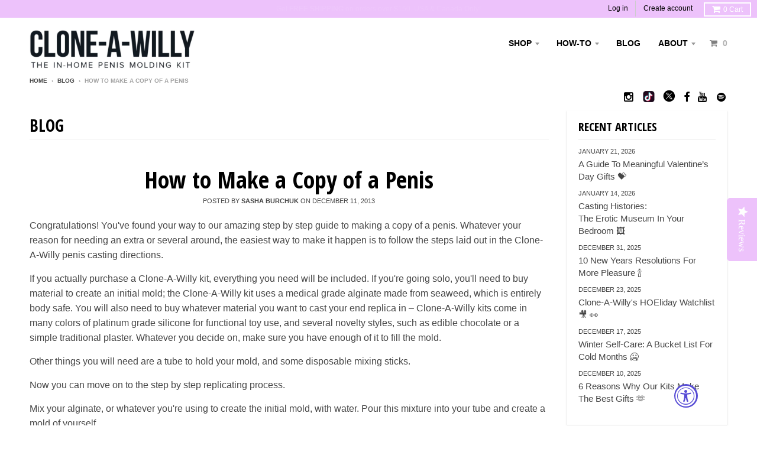

--- FILE ---
content_type: text/html; charset=utf-8
request_url: https://cloneawilly.com/blogs/news/10784637-how-to-make-a-copy-of-a-penis
body_size: 22168
content:
<!doctype html>
<!--[if lt IE 7]><html class="no-js lt-ie9 lt-ie8 lt-ie7" lang="en"> <![endif]-->
<!--[if IE 7]><html class="no-js lt-ie9 lt-ie8" lang="en"> <![endif]-->
<!--[if IE 8]><html class="no-js lt-ie9" lang="en"> <![endif]-->
<!--[if IE 9 ]><html class="ie9 no-js"> <![endif]-->
<!--[if (gt IE 9)|!(IE)]><!--> <html class="no-js"> <!--<![endif]-->
<head>
  <meta charset="utf-8">
  <meta http-equiv="X-UA-Compatible" content="IE=edge,chrome=1">
  <meta name="google-site-verification" content="nIIBQYs7ibOWQgm7bUYsmu0nhC1CKFq0pIURipBCVT8" />
  <script type="text/javascript" >
(function e(){var e=document.createElement("script");e.type="text/javascript",e.async=true,e.src="//staticw2.yotpo.com/fUp6va9ahK2ZWR4VjcTzBWs5sEVOecIuJFUxEPF5/widget.js";var t=document.getElementsByTagName("script")[0];t.parentNode.insertBefore(e,t)})(); 
</script>

  
  <link rel="shortcut icon" href="//cloneawilly.com/cdn/shop/t/39/assets/favicon.png?v=101524824567933236211654639959" type="image/png" />
  

  <!-- Title and description ================================================== -->
  <title>
  How to Make a Copy of a Penis &ndash; Clone-A-Willy
  </title>
  
  <meta name="description" content="Congratulations! You&#39;ve found your way to our amazing step by step guide to making a copy of a penis. Whatever your reason for needing an extra or several around, the easiest way to make it happen is to follow the steps laid out in the Clone-A-Willy penis casting directions. If you actually purchase a Clone-A-Willy kit">
  

  <!-- Helpers ================================================== -->
  <!-- /snippets/social-meta-tags.liquid -->


  <meta property="og:type" content="article">
  <meta property="og:title" content="How to Make a Copy of a Penis">
  
    
    
      
      
      
  <meta property="og:image" content="http://cdn.shopify.com/s/files/1/0316/0817/files/step_by_step_light_tone_1_large_grande.jpg?94">
  <meta property="og:image:secure_url" content="https://cdn.shopify.com/s/files/1/0316/0817/files/step_by_step_light_tone_1_large_grande.jpg?94">
        
      
  



  <meta property="og:description" content="Congratulations! You&#39;ve found your way to our amazing step by step guide to making a copy of a penis. Whatever your reason for needing an extra or several around, the easiest way to make it happen is to follow the steps laid out in the Clone-A-Willy penis casting directions. If you actually purchase a Clone-A-Willy kit">

  <meta property="og:url" content="https://cloneawilly.com/blogs/news/10784637-how-to-make-a-copy-of-a-penis">
  <meta property="og:site_name" content="Clone-A-Willy">





  
  <meta name="twitter:site" content="@cloneawilly">


  <meta name="twitter:card" content="summary">
  <meta name="twitter:title" content="How to Make a Copy of a Penis">
  <meta name="twitter:description" content="Congratulations! You&#39;ve found your way to our amazing step by step guide to making a copy of a penis. Whatever your reason for needing an extra or several around, the easiest way to make it happen is to follow the steps laid out in the Clone-A-Willy penis casting directions. If you actually purchase a Clone-A-Willy kit, everything you need will be included. If you&#39;re going solo, you&#39;ll need to buy material to create an initial mold; the Clone-A-Willy kit uses a medical grade alginate made from seaweed, which is entirely body safe. You will also need to buy whatever material you want to cast your end replica in – Clone-A-Willy kits come in many colors of platinum grade silicone for functional toy use, and several novelty styles, such as edible chocolate or a simple traditional plaster. Whatever you decide on,">
  
    
      
      
      
  <meta property="twitter:image" content="http://cdn.shopify.com/s/files/1/0316/0817/files/step_by_step_light_tone_1_large_grande.jpg?94">
      
    
  



  <link rel="canonical" href="https://cloneawilly.com/blogs/news/10784637-how-to-make-a-copy-of-a-penis">
  <meta name="viewport" content="width=device-width,initial-scale=1">
  <meta name="theme-color" content="#ff0090">

  <!-- CSS ================================================== -->
  
  <link href="//cloneawilly.com/cdn/shop/t/39/assets/district.scss.css?v=64846887838604431171728073227" rel="stylesheet" type="text/css" media="all" />
  <link href="//cloneawilly.com/cdn/shop/t/39/assets/upsells.scss.css?v=59163071995072088141654640004" rel="stylesheet" type="text/css" media="all" />
  

  <!-- /snippets/fonts.liquid -->






  

  

  
  

  

  

  

  

  

  
    <link href="//fonts.googleapis.com/css?family=Open+Sans+Condensed:700|" rel="stylesheet" type="text/css" media="all" />
  




  <!-- Header hook for plugins ================================================== -->
  <script>window.performance && window.performance.mark && window.performance.mark('shopify.content_for_header.start');</script><meta name="google-site-verification" content="iBzD55fwDaI8CU9QCmfWT2WP4EXIA1-XWidXlwSNPhY">
<meta id="shopify-digital-wallet" name="shopify-digital-wallet" content="/3160817/digital_wallets/dialog">
<meta name="shopify-checkout-api-token" content="c02f5246f12ea6159013a4d315f82e92">
<meta id="in-context-paypal-metadata" data-shop-id="3160817" data-venmo-supported="true" data-environment="production" data-locale="en_US" data-paypal-v4="true" data-currency="USD">
<link rel="alternate" type="application/atom+xml" title="Feed" href="/blogs/news.atom" />
<script async="async" src="/checkouts/internal/preloads.js?locale=en-US"></script>
<script id="shopify-features" type="application/json">{"accessToken":"c02f5246f12ea6159013a4d315f82e92","betas":["rich-media-storefront-analytics"],"domain":"cloneawilly.com","predictiveSearch":true,"shopId":3160817,"locale":"en"}</script>
<script>var Shopify = Shopify || {};
Shopify.shop = "new-clone-a-willy.myshopify.com";
Shopify.locale = "en";
Shopify.currency = {"active":"USD","rate":"1.0"};
Shopify.country = "US";
Shopify.theme = {"name":"District-DSDev-Live","id":122330480727,"schema_name":null,"schema_version":null,"theme_store_id":735,"role":"main"};
Shopify.theme.handle = "null";
Shopify.theme.style = {"id":null,"handle":null};
Shopify.cdnHost = "cloneawilly.com/cdn";
Shopify.routes = Shopify.routes || {};
Shopify.routes.root = "/";</script>
<script type="module">!function(o){(o.Shopify=o.Shopify||{}).modules=!0}(window);</script>
<script>!function(o){function n(){var o=[];function n(){o.push(Array.prototype.slice.apply(arguments))}return n.q=o,n}var t=o.Shopify=o.Shopify||{};t.loadFeatures=n(),t.autoloadFeatures=n()}(window);</script>
<script id="shop-js-analytics" type="application/json">{"pageType":"article"}</script>
<script defer="defer" async type="module" src="//cloneawilly.com/cdn/shopifycloud/shop-js/modules/v2/client.init-shop-cart-sync_BT-GjEfc.en.esm.js"></script>
<script defer="defer" async type="module" src="//cloneawilly.com/cdn/shopifycloud/shop-js/modules/v2/chunk.common_D58fp_Oc.esm.js"></script>
<script defer="defer" async type="module" src="//cloneawilly.com/cdn/shopifycloud/shop-js/modules/v2/chunk.modal_xMitdFEc.esm.js"></script>
<script type="module">
  await import("//cloneawilly.com/cdn/shopifycloud/shop-js/modules/v2/client.init-shop-cart-sync_BT-GjEfc.en.esm.js");
await import("//cloneawilly.com/cdn/shopifycloud/shop-js/modules/v2/chunk.common_D58fp_Oc.esm.js");
await import("//cloneawilly.com/cdn/shopifycloud/shop-js/modules/v2/chunk.modal_xMitdFEc.esm.js");

  window.Shopify.SignInWithShop?.initShopCartSync?.({"fedCMEnabled":true,"windoidEnabled":true});

</script>
<script>(function() {
  var isLoaded = false;
  function asyncLoad() {
    if (isLoaded) return;
    isLoaded = true;
    var urls = ["\/\/d1liekpayvooaz.cloudfront.net\/apps\/customizery\/customizery.js?shop=new-clone-a-willy.myshopify.com","https:\/\/chimpstatic.com\/mcjs-connected\/js\/users\/7afdf1203b2c51882a3907097\/8caa45f5115d837bd6cd2b0d1.js?shop=new-clone-a-willy.myshopify.com","https:\/\/cdn.nfcube.com\/instafeed-653477aae45149838c9e762204fe86e5.js?shop=new-clone-a-willy.myshopify.com","https:\/\/cdn-widgetsrepository.yotpo.com\/v1\/loader\/fUp6va9ahK2ZWR4VjcTzBWs5sEVOecIuJFUxEPF5?shop=new-clone-a-willy.myshopify.com"];
    for (var i = 0; i < urls.length; i++) {
      var s = document.createElement('script');
      s.type = 'text/javascript';
      s.async = true;
      s.src = urls[i];
      var x = document.getElementsByTagName('script')[0];
      x.parentNode.insertBefore(s, x);
    }
  };
  if(window.attachEvent) {
    window.attachEvent('onload', asyncLoad);
  } else {
    window.addEventListener('load', asyncLoad, false);
  }
})();</script>
<script id="__st">var __st={"a":3160817,"offset":-28800,"reqid":"22bf57da-5894-49b5-ae92-37a6c53681fb-1769514092","pageurl":"cloneawilly.com\/blogs\/news\/10784637-how-to-make-a-copy-of-a-penis","s":"articles-10784637","u":"108b70f34704","p":"article","rtyp":"article","rid":10784637};</script>
<script>window.ShopifyPaypalV4VisibilityTracking = true;</script>
<script id="captcha-bootstrap">!function(){'use strict';const t='contact',e='account',n='new_comment',o=[[t,t],['blogs',n],['comments',n],[t,'customer']],c=[[e,'customer_login'],[e,'guest_login'],[e,'recover_customer_password'],[e,'create_customer']],r=t=>t.map((([t,e])=>`form[action*='/${t}']:not([data-nocaptcha='true']) input[name='form_type'][value='${e}']`)).join(','),a=t=>()=>t?[...document.querySelectorAll(t)].map((t=>t.form)):[];function s(){const t=[...o],e=r(t);return a(e)}const i='password',u='form_key',d=['recaptcha-v3-token','g-recaptcha-response','h-captcha-response',i],f=()=>{try{return window.sessionStorage}catch{return}},m='__shopify_v',_=t=>t.elements[u];function p(t,e,n=!1){try{const o=window.sessionStorage,c=JSON.parse(o.getItem(e)),{data:r}=function(t){const{data:e,action:n}=t;return t[m]||n?{data:e,action:n}:{data:t,action:n}}(c);for(const[e,n]of Object.entries(r))t.elements[e]&&(t.elements[e].value=n);n&&o.removeItem(e)}catch(o){console.error('form repopulation failed',{error:o})}}const l='form_type',E='cptcha';function T(t){t.dataset[E]=!0}const w=window,h=w.document,L='Shopify',v='ce_forms',y='captcha';let A=!1;((t,e)=>{const n=(g='f06e6c50-85a8-45c8-87d0-21a2b65856fe',I='https://cdn.shopify.com/shopifycloud/storefront-forms-hcaptcha/ce_storefront_forms_captcha_hcaptcha.v1.5.2.iife.js',D={infoText:'Protected by hCaptcha',privacyText:'Privacy',termsText:'Terms'},(t,e,n)=>{const o=w[L][v],c=o.bindForm;if(c)return c(t,g,e,D).then(n);var r;o.q.push([[t,g,e,D],n]),r=I,A||(h.body.append(Object.assign(h.createElement('script'),{id:'captcha-provider',async:!0,src:r})),A=!0)});var g,I,D;w[L]=w[L]||{},w[L][v]=w[L][v]||{},w[L][v].q=[],w[L][y]=w[L][y]||{},w[L][y].protect=function(t,e){n(t,void 0,e),T(t)},Object.freeze(w[L][y]),function(t,e,n,w,h,L){const[v,y,A,g]=function(t,e,n){const i=e?o:[],u=t?c:[],d=[...i,...u],f=r(d),m=r(i),_=r(d.filter((([t,e])=>n.includes(e))));return[a(f),a(m),a(_),s()]}(w,h,L),I=t=>{const e=t.target;return e instanceof HTMLFormElement?e:e&&e.form},D=t=>v().includes(t);t.addEventListener('submit',(t=>{const e=I(t);if(!e)return;const n=D(e)&&!e.dataset.hcaptchaBound&&!e.dataset.recaptchaBound,o=_(e),c=g().includes(e)&&(!o||!o.value);(n||c)&&t.preventDefault(),c&&!n&&(function(t){try{if(!f())return;!function(t){const e=f();if(!e)return;const n=_(t);if(!n)return;const o=n.value;o&&e.removeItem(o)}(t);const e=Array.from(Array(32),(()=>Math.random().toString(36)[2])).join('');!function(t,e){_(t)||t.append(Object.assign(document.createElement('input'),{type:'hidden',name:u})),t.elements[u].value=e}(t,e),function(t,e){const n=f();if(!n)return;const o=[...t.querySelectorAll(`input[type='${i}']`)].map((({name:t})=>t)),c=[...d,...o],r={};for(const[a,s]of new FormData(t).entries())c.includes(a)||(r[a]=s);n.setItem(e,JSON.stringify({[m]:1,action:t.action,data:r}))}(t,e)}catch(e){console.error('failed to persist form',e)}}(e),e.submit())}));const S=(t,e)=>{t&&!t.dataset[E]&&(n(t,e.some((e=>e===t))),T(t))};for(const o of['focusin','change'])t.addEventListener(o,(t=>{const e=I(t);D(e)&&S(e,y())}));const B=e.get('form_key'),M=e.get(l),P=B&&M;t.addEventListener('DOMContentLoaded',(()=>{const t=y();if(P)for(const e of t)e.elements[l].value===M&&p(e,B);[...new Set([...A(),...v().filter((t=>'true'===t.dataset.shopifyCaptcha))])].forEach((e=>S(e,t)))}))}(h,new URLSearchParams(w.location.search),n,t,e,['guest_login'])})(!0,!0)}();</script>
<script integrity="sha256-4kQ18oKyAcykRKYeNunJcIwy7WH5gtpwJnB7kiuLZ1E=" data-source-attribution="shopify.loadfeatures" defer="defer" src="//cloneawilly.com/cdn/shopifycloud/storefront/assets/storefront/load_feature-a0a9edcb.js" crossorigin="anonymous"></script>
<script data-source-attribution="shopify.dynamic_checkout.dynamic.init">var Shopify=Shopify||{};Shopify.PaymentButton=Shopify.PaymentButton||{isStorefrontPortableWallets:!0,init:function(){window.Shopify.PaymentButton.init=function(){};var t=document.createElement("script");t.src="https://cloneawilly.com/cdn/shopifycloud/portable-wallets/latest/portable-wallets.en.js",t.type="module",document.head.appendChild(t)}};
</script>
<script data-source-attribution="shopify.dynamic_checkout.buyer_consent">
  function portableWalletsHideBuyerConsent(e){var t=document.getElementById("shopify-buyer-consent"),n=document.getElementById("shopify-subscription-policy-button");t&&n&&(t.classList.add("hidden"),t.setAttribute("aria-hidden","true"),n.removeEventListener("click",e))}function portableWalletsShowBuyerConsent(e){var t=document.getElementById("shopify-buyer-consent"),n=document.getElementById("shopify-subscription-policy-button");t&&n&&(t.classList.remove("hidden"),t.removeAttribute("aria-hidden"),n.addEventListener("click",e))}window.Shopify?.PaymentButton&&(window.Shopify.PaymentButton.hideBuyerConsent=portableWalletsHideBuyerConsent,window.Shopify.PaymentButton.showBuyerConsent=portableWalletsShowBuyerConsent);
</script>
<script data-source-attribution="shopify.dynamic_checkout.cart.bootstrap">document.addEventListener("DOMContentLoaded",(function(){function t(){return document.querySelector("shopify-accelerated-checkout-cart, shopify-accelerated-checkout")}if(t())Shopify.PaymentButton.init();else{new MutationObserver((function(e,n){t()&&(Shopify.PaymentButton.init(),n.disconnect())})).observe(document.body,{childList:!0,subtree:!0})}}));
</script>
<link id="shopify-accelerated-checkout-styles" rel="stylesheet" media="screen" href="https://cloneawilly.com/cdn/shopifycloud/portable-wallets/latest/accelerated-checkout-backwards-compat.css" crossorigin="anonymous">
<style id="shopify-accelerated-checkout-cart">
        #shopify-buyer-consent {
  margin-top: 1em;
  display: inline-block;
  width: 100%;
}

#shopify-buyer-consent.hidden {
  display: none;
}

#shopify-subscription-policy-button {
  background: none;
  border: none;
  padding: 0;
  text-decoration: underline;
  font-size: inherit;
  cursor: pointer;
}

#shopify-subscription-policy-button::before {
  box-shadow: none;
}

      </style>

<script>window.performance && window.performance.mark && window.performance.mark('shopify.content_for_header.end');</script>


 

  <link href="//cloneawilly.com/cdn/shop/t/39/assets/custom.scss.css?v=63923558835132933921765325773" rel="stylesheet" type="text/css" media="all" />

  
<script>window.BOLD = window.BOLD || {};
    window.BOLD.common = window.BOLD.common || {};
    window.BOLD.common.Shopify = window.BOLD.common.Shopify || {};
    window.BOLD.common.Shopify.shop = {
      domain: 'cloneawilly.com',
      permanent_domain: 'new-clone-a-willy.myshopify.com',
      url: 'https://cloneawilly.com',
      secure_url: 'https://cloneawilly.com',
      money_format: "$ {{amount}}",
      currency: "USD"
    };
    window.BOLD.common.Shopify.customer = {
      id: null,
      tags: null,
    };
    window.BOLD.common.Shopify.cart = {"note":null,"attributes":{},"original_total_price":0,"total_price":0,"total_discount":0,"total_weight":0.0,"item_count":0,"items":[],"requires_shipping":false,"currency":"USD","items_subtotal_price":0,"cart_level_discount_applications":[],"checkout_charge_amount":0};
    window.BOLD.common.template = 'article';window.BOLD.common.Shopify.formatMoney = function(money, format) {
        function n(t, e) {
            return "undefined" == typeof t ? e : t
        }
        function r(t, e, r, i) {
            if (e = n(e, 2),
                r = n(r, ","),
                i = n(i, "."),
            isNaN(t) || null == t)
                return 0;
            t = (t / 100).toFixed(e);
            var o = t.split(".")
                , a = o[0].replace(/(\d)(?=(\d\d\d)+(?!\d))/g, "$1" + r)
                , s = o[1] ? i + o[1] : "";
            return a + s
        }
        "string" == typeof money && (money = money.replace(".", ""));
        var i = ""
            , o = /\{\{\s*(\w+)\s*\}\}/
            , a = format || window.BOLD.common.Shopify.shop.money_format || window.Shopify.money_format || "$ {{ amount }}";
        switch (a.match(o)[1]) {
            case "amount":
                i = r(money, 2, ",", ".");
                break;
            case "amount_no_decimals":
                i = r(money, 0, ",", ".");
                break;
            case "amount_with_comma_separator":
                i = r(money, 2, ".", ",");
                break;
            case "amount_no_decimals_with_comma_separator":
                i = r(money, 0, ".", ",");
                break;
            case "amount_with_space_separator":
                i = r(money, 2, " ", ",");
                break;
            case "amount_no_decimals_with_space_separator":
                i = r(money, 0, " ", ",");
                break;
            case "amount_with_apostrophe_separator":
                i = r(money, 2, "'", ".");
                break;
        }
        return a.replace(o, i);
    };
    window.BOLD.common.Shopify.saveProduct = function (handle, product) {
      if (typeof handle === 'string' && typeof window.BOLD.common.Shopify.products[handle] === 'undefined') {
        if (typeof product === 'number') {
          window.BOLD.common.Shopify.handles[product] = handle;
          product = { id: product };
        }
        window.BOLD.common.Shopify.products[handle] = product;
      }
    };
    window.BOLD.common.Shopify.saveVariant = function (variant_id, variant) {
      if (typeof variant_id === 'number' && typeof window.BOLD.common.Shopify.variants[variant_id] === 'undefined') {
        window.BOLD.common.Shopify.variants[variant_id] = variant;
      }
    };window.BOLD.common.Shopify.products = window.BOLD.common.Shopify.products || {};
    window.BOLD.common.Shopify.variants = window.BOLD.common.Shopify.variants || {};
    window.BOLD.common.Shopify.handles = window.BOLD.common.Shopify.handles || {};window.BOLD.common.Shopify.saveProduct(null, null);window.BOLD.apps_installed = {"Product Upsell":3} || {};window.BOLD.common.Shopify.metafields = window.BOLD.common.Shopify.metafields || {};window.BOLD.common.Shopify.metafields["bold_rp"] = {};window.BOLD.common.Shopify.metafields["bold_csp_defaults"] = {};window.BOLD.common.cacheParams = window.BOLD.common.cacheParams || {};
</script><link href="//cloneawilly.com/cdn/shop/t/39/assets/bold-upsell.css?v=51915886505602322711654639952" rel="stylesheet" type="text/css" media="all" />
<link href="//cloneawilly.com/cdn/shop/t/39/assets/bold-upsell-custom.css?v=150135899998303055901654639952" rel="stylesheet" type="text/css" media="all" />

  <!-- /snippets/oldIE-js.liquid -->


<!--[if lt IE 9]>

<script src="//cdnjs.cloudflare.com/ajax/libs/html5shiv/3.7.2/html5shiv.min.js" type="text/javascript"></script>
<script src="//cloneawilly.com/cdn/shop/t/39/assets/respond.min.js?v=52248677837542619231654639988" type="text/javascript"></script>
<link href="//cloneawilly.com/cdn/shop/t/39/assets/respond-proxy.html" id="respond-proxy" rel="respond-proxy" />
<link href="//cloneawilly.com/search?q=8794cd7e88f70f96310a522029bec631" id="respond-redirect" rel="respond-redirect" />
<script src="//cloneawilly.com/search?q=8794cd7e88f70f96310a522029bec631" type="text/javascript"></script>
<![endif]-->

  <script src="//ajax.googleapis.com/ajax/libs/jquery/1.11.2/jquery.min.js" type="text/javascript"></script>
  <script src="//cloneawilly.com/cdn/shop/t/39/assets/modernizr.min.js?v=135916166685515862591654639984" type="text/javascript"></script>

  
  
  
<!--   <meta name="google-site-verification" content="ZtPA_qimglXy8Te02ouKzD-Ssh8W48S300P4TA6hL8w" /> -->
  <meta name="google-site-verification" content="Pf5cqmqK-sPFZ4f78D26MXNjRGkybffdtqYX8GFz3w" />

<!--   
<script type="text/javascript" src="https://cdn.getsupermoon.com/moon-chat.js" data-supermoon-team-id="67fe980404f8cd25a2d26434"></script>
<script type="text/javascript" src="https://cdn.getsupermoon.com/smart-contact-form.js" data-supermoon-team-id="67fe97e9c4c081c803de0603"></script>
-->
  
<!-- BEGIN app block: shopify://apps/blockify-fraud-filter/blocks/app_embed/2e3e0ba5-0e70-447a-9ec5-3bf76b5ef12e --> 
 
 
    <script>
        window.blockifyShopIdentifier = "new-clone-a-willy.myshopify.com";
        window.ipBlockerMetafields = "{\"showOverlayByPass\":false,\"disableSpyExtensions\":false,\"blockUnknownBots\":false,\"activeApp\":true,\"blockByMetafield\":false,\"visitorAnalytic\":true,\"showWatermark\":true}";
        window.blockifyRules = null;
        window.ipblockerBlockTemplate = "{\"customCss\":\"#blockify---container{--bg-blockify: #fff;position:relative}#blockify---container::after{content:'';position:absolute;inset:0;background-repeat:no-repeat !important;background-size:cover !important;background:var(--bg-blockify);z-index:0}#blockify---container #blockify---container__inner{display:flex;flex-direction:column;align-items:center;position:relative;z-index:1}#blockify---container #blockify---container__inner #blockify-block-content{display:flex;flex-direction:column;align-items:center;text-align:center}#blockify---container #blockify---container__inner #blockify-block-content #blockify-block-superTitle{display:none !important}#blockify---container #blockify---container__inner #blockify-block-content #blockify-block-title{font-size:313%;font-weight:bold;margin-top:1em}@media only screen and (min-width: 768px) and (max-width: 1199px){#blockify---container #blockify---container__inner #blockify-block-content #blockify-block-title{font-size:188%}}@media only screen and (max-width: 767px){#blockify---container #blockify---container__inner #blockify-block-content #blockify-block-title{font-size:107%}}#blockify---container #blockify---container__inner #blockify-block-content #blockify-block-description{font-size:125%;margin:1.5em;line-height:1.5}@media only screen and (min-width: 768px) and (max-width: 1199px){#blockify---container #blockify---container__inner #blockify-block-content #blockify-block-description{font-size:88%}}@media only screen and (max-width: 767px){#blockify---container #blockify---container__inner #blockify-block-content #blockify-block-description{font-size:107%}}#blockify---container #blockify---container__inner #blockify-block-content #blockify-block-description #blockify-block-text-blink{display:none !important}#blockify---container #blockify---container__inner #blockify-logo-block-image{position:relative;width:400px;height:auto;max-height:300px}@media only screen and (max-width: 767px){#blockify---container #blockify---container__inner #blockify-logo-block-image{width:200px}}#blockify---container #blockify---container__inner #blockify-logo-block-image::before{content:'';display:block;padding-bottom:56.2%}#blockify---container #blockify---container__inner #blockify-logo-block-image img{position:absolute;top:0;left:0;width:100%;height:100%;object-fit:contain}\\n\",\"logoImage\":{\"active\":true,\"value\":\"https:\/\/fraud.blockifyapp.com\/s\/api\/public\/assets\/default-thumbnail.png\",\"altText\":\"Red octagonal stop sign with a black hand symbol in the center, indicating a warning or prohibition\"},\"superTitle\":{\"active\":false,\"text\":\"403\",\"color\":\"#899df1\"},\"title\":{\"active\":true,\"text\":\"Access Denied\",\"color\":\"#000\"},\"description\":{\"active\":true,\"text\":\"The site owner may have set restrictions that prevent you from accessing the site. Please contact the site owner for access.\",\"color\":\"#000\"},\"background\":{\"active\":true,\"value\":\"#fff\",\"type\":\"1\",\"colorFrom\":null,\"colorTo\":null}}";

        
    </script>
<link href="https://cdn.shopify.com/extensions/019bf87f-ce60-72e9-ba30-9a88fa4020b9/blockify-shopify-290/assets/blockify-embed.min.js" as="script" type="text/javascript" rel="preload"><link href="https://cdn.shopify.com/extensions/019bf87f-ce60-72e9-ba30-9a88fa4020b9/blockify-shopify-290/assets/prevent-bypass-script.min.js" as="script" type="text/javascript" rel="preload">
<script type="text/javascript">
    window.blockifyBaseUrl = 'https://fraud.blockifyapp.com/s/api';
    window.blockifyPublicUrl = 'https://fraud.blockifyapp.com/s/api/public';
    window.bucketUrl = 'https://storage.synctrack.io/megamind-fraud';
    window.storefrontApiUrl  = 'https://fraud.blockifyapp.com/p/api';
</script>
<script type="text/javascript">
  window.blockifyChecking = true;
</script>
<script id="blockifyScriptByPass" type="text/javascript" src=https://cdn.shopify.com/extensions/019bf87f-ce60-72e9-ba30-9a88fa4020b9/blockify-shopify-290/assets/prevent-bypass-script.min.js async></script>
<script id="blockifyScriptTag" type="text/javascript" src=https://cdn.shopify.com/extensions/019bf87f-ce60-72e9-ba30-9a88fa4020b9/blockify-shopify-290/assets/blockify-embed.min.js async></script>


<!-- END app block --><script src="https://cdn.shopify.com/extensions/019a0131-ca1b-7172-a6b1-2fadce39ca6e/accessibly-28/assets/acc-main.js" type="text/javascript" defer="defer"></script>
<link href="https://monorail-edge.shopifysvc.com" rel="dns-prefetch">
<script>(function(){if ("sendBeacon" in navigator && "performance" in window) {try {var session_token_from_headers = performance.getEntriesByType('navigation')[0].serverTiming.find(x => x.name == '_s').description;} catch {var session_token_from_headers = undefined;}var session_cookie_matches = document.cookie.match(/_shopify_s=([^;]*)/);var session_token_from_cookie = session_cookie_matches && session_cookie_matches.length === 2 ? session_cookie_matches[1] : "";var session_token = session_token_from_headers || session_token_from_cookie || "";function handle_abandonment_event(e) {var entries = performance.getEntries().filter(function(entry) {return /monorail-edge.shopifysvc.com/.test(entry.name);});if (!window.abandonment_tracked && entries.length === 0) {window.abandonment_tracked = true;var currentMs = Date.now();var navigation_start = performance.timing.navigationStart;var payload = {shop_id: 3160817,url: window.location.href,navigation_start,duration: currentMs - navigation_start,session_token,page_type: "article"};window.navigator.sendBeacon("https://monorail-edge.shopifysvc.com/v1/produce", JSON.stringify({schema_id: "online_store_buyer_site_abandonment/1.1",payload: payload,metadata: {event_created_at_ms: currentMs,event_sent_at_ms: currentMs}}));}}window.addEventListener('pagehide', handle_abandonment_event);}}());</script>
<script id="web-pixels-manager-setup">(function e(e,d,r,n,o){if(void 0===o&&(o={}),!Boolean(null===(a=null===(i=window.Shopify)||void 0===i?void 0:i.analytics)||void 0===a?void 0:a.replayQueue)){var i,a;window.Shopify=window.Shopify||{};var t=window.Shopify;t.analytics=t.analytics||{};var s=t.analytics;s.replayQueue=[],s.publish=function(e,d,r){return s.replayQueue.push([e,d,r]),!0};try{self.performance.mark("wpm:start")}catch(e){}var l=function(){var e={modern:/Edge?\/(1{2}[4-9]|1[2-9]\d|[2-9]\d{2}|\d{4,})\.\d+(\.\d+|)|Firefox\/(1{2}[4-9]|1[2-9]\d|[2-9]\d{2}|\d{4,})\.\d+(\.\d+|)|Chrom(ium|e)\/(9{2}|\d{3,})\.\d+(\.\d+|)|(Maci|X1{2}).+ Version\/(15\.\d+|(1[6-9]|[2-9]\d|\d{3,})\.\d+)([,.]\d+|)( \(\w+\)|)( Mobile\/\w+|) Safari\/|Chrome.+OPR\/(9{2}|\d{3,})\.\d+\.\d+|(CPU[ +]OS|iPhone[ +]OS|CPU[ +]iPhone|CPU IPhone OS|CPU iPad OS)[ +]+(15[._]\d+|(1[6-9]|[2-9]\d|\d{3,})[._]\d+)([._]\d+|)|Android:?[ /-](13[3-9]|1[4-9]\d|[2-9]\d{2}|\d{4,})(\.\d+|)(\.\d+|)|Android.+Firefox\/(13[5-9]|1[4-9]\d|[2-9]\d{2}|\d{4,})\.\d+(\.\d+|)|Android.+Chrom(ium|e)\/(13[3-9]|1[4-9]\d|[2-9]\d{2}|\d{4,})\.\d+(\.\d+|)|SamsungBrowser\/([2-9]\d|\d{3,})\.\d+/,legacy:/Edge?\/(1[6-9]|[2-9]\d|\d{3,})\.\d+(\.\d+|)|Firefox\/(5[4-9]|[6-9]\d|\d{3,})\.\d+(\.\d+|)|Chrom(ium|e)\/(5[1-9]|[6-9]\d|\d{3,})\.\d+(\.\d+|)([\d.]+$|.*Safari\/(?![\d.]+ Edge\/[\d.]+$))|(Maci|X1{2}).+ Version\/(10\.\d+|(1[1-9]|[2-9]\d|\d{3,})\.\d+)([,.]\d+|)( \(\w+\)|)( Mobile\/\w+|) Safari\/|Chrome.+OPR\/(3[89]|[4-9]\d|\d{3,})\.\d+\.\d+|(CPU[ +]OS|iPhone[ +]OS|CPU[ +]iPhone|CPU IPhone OS|CPU iPad OS)[ +]+(10[._]\d+|(1[1-9]|[2-9]\d|\d{3,})[._]\d+)([._]\d+|)|Android:?[ /-](13[3-9]|1[4-9]\d|[2-9]\d{2}|\d{4,})(\.\d+|)(\.\d+|)|Mobile Safari.+OPR\/([89]\d|\d{3,})\.\d+\.\d+|Android.+Firefox\/(13[5-9]|1[4-9]\d|[2-9]\d{2}|\d{4,})\.\d+(\.\d+|)|Android.+Chrom(ium|e)\/(13[3-9]|1[4-9]\d|[2-9]\d{2}|\d{4,})\.\d+(\.\d+|)|Android.+(UC? ?Browser|UCWEB|U3)[ /]?(15\.([5-9]|\d{2,})|(1[6-9]|[2-9]\d|\d{3,})\.\d+)\.\d+|SamsungBrowser\/(5\.\d+|([6-9]|\d{2,})\.\d+)|Android.+MQ{2}Browser\/(14(\.(9|\d{2,})|)|(1[5-9]|[2-9]\d|\d{3,})(\.\d+|))(\.\d+|)|K[Aa][Ii]OS\/(3\.\d+|([4-9]|\d{2,})\.\d+)(\.\d+|)/},d=e.modern,r=e.legacy,n=navigator.userAgent;return n.match(d)?"modern":n.match(r)?"legacy":"unknown"}(),u="modern"===l?"modern":"legacy",c=(null!=n?n:{modern:"",legacy:""})[u],f=function(e){return[e.baseUrl,"/wpm","/b",e.hashVersion,"modern"===e.buildTarget?"m":"l",".js"].join("")}({baseUrl:d,hashVersion:r,buildTarget:u}),m=function(e){var d=e.version,r=e.bundleTarget,n=e.surface,o=e.pageUrl,i=e.monorailEndpoint;return{emit:function(e){var a=e.status,t=e.errorMsg,s=(new Date).getTime(),l=JSON.stringify({metadata:{event_sent_at_ms:s},events:[{schema_id:"web_pixels_manager_load/3.1",payload:{version:d,bundle_target:r,page_url:o,status:a,surface:n,error_msg:t},metadata:{event_created_at_ms:s}}]});if(!i)return console&&console.warn&&console.warn("[Web Pixels Manager] No Monorail endpoint provided, skipping logging."),!1;try{return self.navigator.sendBeacon.bind(self.navigator)(i,l)}catch(e){}var u=new XMLHttpRequest;try{return u.open("POST",i,!0),u.setRequestHeader("Content-Type","text/plain"),u.send(l),!0}catch(e){return console&&console.warn&&console.warn("[Web Pixels Manager] Got an unhandled error while logging to Monorail."),!1}}}}({version:r,bundleTarget:l,surface:e.surface,pageUrl:self.location.href,monorailEndpoint:e.monorailEndpoint});try{o.browserTarget=l,function(e){var d=e.src,r=e.async,n=void 0===r||r,o=e.onload,i=e.onerror,a=e.sri,t=e.scriptDataAttributes,s=void 0===t?{}:t,l=document.createElement("script"),u=document.querySelector("head"),c=document.querySelector("body");if(l.async=n,l.src=d,a&&(l.integrity=a,l.crossOrigin="anonymous"),s)for(var f in s)if(Object.prototype.hasOwnProperty.call(s,f))try{l.dataset[f]=s[f]}catch(e){}if(o&&l.addEventListener("load",o),i&&l.addEventListener("error",i),u)u.appendChild(l);else{if(!c)throw new Error("Did not find a head or body element to append the script");c.appendChild(l)}}({src:f,async:!0,onload:function(){if(!function(){var e,d;return Boolean(null===(d=null===(e=window.Shopify)||void 0===e?void 0:e.analytics)||void 0===d?void 0:d.initialized)}()){var d=window.webPixelsManager.init(e)||void 0;if(d){var r=window.Shopify.analytics;r.replayQueue.forEach((function(e){var r=e[0],n=e[1],o=e[2];d.publishCustomEvent(r,n,o)})),r.replayQueue=[],r.publish=d.publishCustomEvent,r.visitor=d.visitor,r.initialized=!0}}},onerror:function(){return m.emit({status:"failed",errorMsg:"".concat(f," has failed to load")})},sri:function(e){var d=/^sha384-[A-Za-z0-9+/=]+$/;return"string"==typeof e&&d.test(e)}(c)?c:"",scriptDataAttributes:o}),m.emit({status:"loading"})}catch(e){m.emit({status:"failed",errorMsg:(null==e?void 0:e.message)||"Unknown error"})}}})({shopId: 3160817,storefrontBaseUrl: "https://cloneawilly.com",extensionsBaseUrl: "https://extensions.shopifycdn.com/cdn/shopifycloud/web-pixels-manager",monorailEndpoint: "https://monorail-edge.shopifysvc.com/unstable/produce_batch",surface: "storefront-renderer",enabledBetaFlags: ["2dca8a86"],webPixelsConfigList: [{"id":"1230602327","configuration":"{\"accountID\":\"BLOCKIFY_TRACKING-123\"}","eventPayloadVersion":"v1","runtimeContext":"STRICT","scriptVersion":"840d7e0c0a1f642e5638cfaa32e249d7","type":"APP","apiClientId":2309454,"privacyPurposes":["ANALYTICS","SALE_OF_DATA"],"dataSharingAdjustments":{"protectedCustomerApprovalScopes":["read_customer_address","read_customer_email","read_customer_name","read_customer_personal_data","read_customer_phone"]}},{"id":"984186967","configuration":"{\"yotpoStoreId\":\"fUp6va9ahK2ZWR4VjcTzBWs5sEVOecIuJFUxEPF5\"}","eventPayloadVersion":"v1","runtimeContext":"STRICT","scriptVersion":"8bb37a256888599d9a3d57f0551d3859","type":"APP","apiClientId":70132,"privacyPurposes":["ANALYTICS","MARKETING","SALE_OF_DATA"],"dataSharingAdjustments":{"protectedCustomerApprovalScopes":["read_customer_address","read_customer_email","read_customer_name","read_customer_personal_data","read_customer_phone"]}},{"id":"419430487","configuration":"{\"config\":\"{\\\"pixel_id\\\":\\\"GT-M6XWD59\\\",\\\"target_country\\\":\\\"US\\\",\\\"gtag_events\\\":[{\\\"type\\\":\\\"purchase\\\",\\\"action_label\\\":\\\"MC-50BQF1K2CG\\\"},{\\\"type\\\":\\\"page_view\\\",\\\"action_label\\\":\\\"MC-50BQF1K2CG\\\"},{\\\"type\\\":\\\"view_item\\\",\\\"action_label\\\":\\\"MC-50BQF1K2CG\\\"}],\\\"enable_monitoring_mode\\\":false}\"}","eventPayloadVersion":"v1","runtimeContext":"OPEN","scriptVersion":"b2a88bafab3e21179ed38636efcd8a93","type":"APP","apiClientId":1780363,"privacyPurposes":[],"dataSharingAdjustments":{"protectedCustomerApprovalScopes":["read_customer_address","read_customer_email","read_customer_name","read_customer_personal_data","read_customer_phone"]}},{"id":"74186839","eventPayloadVersion":"v1","runtimeContext":"LAX","scriptVersion":"1","type":"CUSTOM","privacyPurposes":["ANALYTICS"],"name":"Google Analytics tag (migrated)"},{"id":"shopify-app-pixel","configuration":"{}","eventPayloadVersion":"v1","runtimeContext":"STRICT","scriptVersion":"0450","apiClientId":"shopify-pixel","type":"APP","privacyPurposes":["ANALYTICS","MARKETING"]},{"id":"shopify-custom-pixel","eventPayloadVersion":"v1","runtimeContext":"LAX","scriptVersion":"0450","apiClientId":"shopify-pixel","type":"CUSTOM","privacyPurposes":["ANALYTICS","MARKETING"]}],isMerchantRequest: false,initData: {"shop":{"name":"Clone-A-Willy","paymentSettings":{"currencyCode":"USD"},"myshopifyDomain":"new-clone-a-willy.myshopify.com","countryCode":"US","storefrontUrl":"https:\/\/cloneawilly.com"},"customer":null,"cart":null,"checkout":null,"productVariants":[],"purchasingCompany":null},},"https://cloneawilly.com/cdn","fcfee988w5aeb613cpc8e4bc33m6693e112",{"modern":"","legacy":""},{"shopId":"3160817","storefrontBaseUrl":"https:\/\/cloneawilly.com","extensionBaseUrl":"https:\/\/extensions.shopifycdn.com\/cdn\/shopifycloud\/web-pixels-manager","surface":"storefront-renderer","enabledBetaFlags":"[\"2dca8a86\"]","isMerchantRequest":"false","hashVersion":"fcfee988w5aeb613cpc8e4bc33m6693e112","publish":"custom","events":"[[\"page_viewed\",{}]]"});</script><script>
  window.ShopifyAnalytics = window.ShopifyAnalytics || {};
  window.ShopifyAnalytics.meta = window.ShopifyAnalytics.meta || {};
  window.ShopifyAnalytics.meta.currency = 'USD';
  var meta = {"page":{"pageType":"article","resourceType":"article","resourceId":10784637,"requestId":"22bf57da-5894-49b5-ae92-37a6c53681fb-1769514092"}};
  for (var attr in meta) {
    window.ShopifyAnalytics.meta[attr] = meta[attr];
  }
</script>
<script class="analytics">
  (function () {
    var customDocumentWrite = function(content) {
      var jquery = null;

      if (window.jQuery) {
        jquery = window.jQuery;
      } else if (window.Checkout && window.Checkout.$) {
        jquery = window.Checkout.$;
      }

      if (jquery) {
        jquery('body').append(content);
      }
    };

    var hasLoggedConversion = function(token) {
      if (token) {
        return document.cookie.indexOf('loggedConversion=' + token) !== -1;
      }
      return false;
    }

    var setCookieIfConversion = function(token) {
      if (token) {
        var twoMonthsFromNow = new Date(Date.now());
        twoMonthsFromNow.setMonth(twoMonthsFromNow.getMonth() + 2);

        document.cookie = 'loggedConversion=' + token + '; expires=' + twoMonthsFromNow;
      }
    }

    var trekkie = window.ShopifyAnalytics.lib = window.trekkie = window.trekkie || [];
    if (trekkie.integrations) {
      return;
    }
    trekkie.methods = [
      'identify',
      'page',
      'ready',
      'track',
      'trackForm',
      'trackLink'
    ];
    trekkie.factory = function(method) {
      return function() {
        var args = Array.prototype.slice.call(arguments);
        args.unshift(method);
        trekkie.push(args);
        return trekkie;
      };
    };
    for (var i = 0; i < trekkie.methods.length; i++) {
      var key = trekkie.methods[i];
      trekkie[key] = trekkie.factory(key);
    }
    trekkie.load = function(config) {
      trekkie.config = config || {};
      trekkie.config.initialDocumentCookie = document.cookie;
      var first = document.getElementsByTagName('script')[0];
      var script = document.createElement('script');
      script.type = 'text/javascript';
      script.onerror = function(e) {
        var scriptFallback = document.createElement('script');
        scriptFallback.type = 'text/javascript';
        scriptFallback.onerror = function(error) {
                var Monorail = {
      produce: function produce(monorailDomain, schemaId, payload) {
        var currentMs = new Date().getTime();
        var event = {
          schema_id: schemaId,
          payload: payload,
          metadata: {
            event_created_at_ms: currentMs,
            event_sent_at_ms: currentMs
          }
        };
        return Monorail.sendRequest("https://" + monorailDomain + "/v1/produce", JSON.stringify(event));
      },
      sendRequest: function sendRequest(endpointUrl, payload) {
        // Try the sendBeacon API
        if (window && window.navigator && typeof window.navigator.sendBeacon === 'function' && typeof window.Blob === 'function' && !Monorail.isIos12()) {
          var blobData = new window.Blob([payload], {
            type: 'text/plain'
          });

          if (window.navigator.sendBeacon(endpointUrl, blobData)) {
            return true;
          } // sendBeacon was not successful

        } // XHR beacon

        var xhr = new XMLHttpRequest();

        try {
          xhr.open('POST', endpointUrl);
          xhr.setRequestHeader('Content-Type', 'text/plain');
          xhr.send(payload);
        } catch (e) {
          console.log(e);
        }

        return false;
      },
      isIos12: function isIos12() {
        return window.navigator.userAgent.lastIndexOf('iPhone; CPU iPhone OS 12_') !== -1 || window.navigator.userAgent.lastIndexOf('iPad; CPU OS 12_') !== -1;
      }
    };
    Monorail.produce('monorail-edge.shopifysvc.com',
      'trekkie_storefront_load_errors/1.1',
      {shop_id: 3160817,
      theme_id: 122330480727,
      app_name: "storefront",
      context_url: window.location.href,
      source_url: "//cloneawilly.com/cdn/s/trekkie.storefront.a804e9514e4efded663580eddd6991fcc12b5451.min.js"});

        };
        scriptFallback.async = true;
        scriptFallback.src = '//cloneawilly.com/cdn/s/trekkie.storefront.a804e9514e4efded663580eddd6991fcc12b5451.min.js';
        first.parentNode.insertBefore(scriptFallback, first);
      };
      script.async = true;
      script.src = '//cloneawilly.com/cdn/s/trekkie.storefront.a804e9514e4efded663580eddd6991fcc12b5451.min.js';
      first.parentNode.insertBefore(script, first);
    };
    trekkie.load(
      {"Trekkie":{"appName":"storefront","development":false,"defaultAttributes":{"shopId":3160817,"isMerchantRequest":null,"themeId":122330480727,"themeCityHash":"17899831778950774962","contentLanguage":"en","currency":"USD","eventMetadataId":"fb3c14d1-b811-4a16-a511-e62a41b2021d"},"isServerSideCookieWritingEnabled":true,"monorailRegion":"shop_domain","enabledBetaFlags":["65f19447","bdb960ec"]},"Session Attribution":{},"S2S":{"facebookCapiEnabled":false,"source":"trekkie-storefront-renderer","apiClientId":580111}}
    );

    var loaded = false;
    trekkie.ready(function() {
      if (loaded) return;
      loaded = true;

      window.ShopifyAnalytics.lib = window.trekkie;

      var originalDocumentWrite = document.write;
      document.write = customDocumentWrite;
      try { window.ShopifyAnalytics.merchantGoogleAnalytics.call(this); } catch(error) {};
      document.write = originalDocumentWrite;

      window.ShopifyAnalytics.lib.page(null,{"pageType":"article","resourceType":"article","resourceId":10784637,"requestId":"22bf57da-5894-49b5-ae92-37a6c53681fb-1769514092","shopifyEmitted":true});

      var match = window.location.pathname.match(/checkouts\/(.+)\/(thank_you|post_purchase)/)
      var token = match? match[1]: undefined;
      if (!hasLoggedConversion(token)) {
        setCookieIfConversion(token);
        
      }
    });


        var eventsListenerScript = document.createElement('script');
        eventsListenerScript.async = true;
        eventsListenerScript.src = "//cloneawilly.com/cdn/shopifycloud/storefront/assets/shop_events_listener-3da45d37.js";
        document.getElementsByTagName('head')[0].appendChild(eventsListenerScript);

})();</script>
  <script>
  if (!window.ga || (window.ga && typeof window.ga !== 'function')) {
    window.ga = function ga() {
      (window.ga.q = window.ga.q || []).push(arguments);
      if (window.Shopify && window.Shopify.analytics && typeof window.Shopify.analytics.publish === 'function') {
        window.Shopify.analytics.publish("ga_stub_called", {}, {sendTo: "google_osp_migration"});
      }
      console.error("Shopify's Google Analytics stub called with:", Array.from(arguments), "\nSee https://help.shopify.com/manual/promoting-marketing/pixels/pixel-migration#google for more information.");
    };
    if (window.Shopify && window.Shopify.analytics && typeof window.Shopify.analytics.publish === 'function') {
      window.Shopify.analytics.publish("ga_stub_initialized", {}, {sendTo: "google_osp_migration"});
    }
  }
</script>
<script
  defer
  src="https://cloneawilly.com/cdn/shopifycloud/perf-kit/shopify-perf-kit-3.0.4.min.js"
  data-application="storefront-renderer"
  data-shop-id="3160817"
  data-render-region="gcp-us-east1"
  data-page-type="article"
  data-theme-instance-id="122330480727"
  data-theme-name=""
  data-theme-version=""
  data-monorail-region="shop_domain"
  data-resource-timing-sampling-rate="10"
  data-shs="true"
  data-shs-beacon="true"
  data-shs-export-with-fetch="true"
  data-shs-logs-sample-rate="1"
  data-shs-beacon-endpoint="https://cloneawilly.com/api/collect"
></script>
</head>

<body id="how-to-make-a-copy-of-a-penis" class="template-article" >

  
    
      <header class="promo-bar align-center size-default " style="background: #edc2fb !important;">
        <span class="theannoucements promo-bar-text">Get <strong>FREE SHIPPING</strong> on orders over $150. USA & Canada Only!</span>
        <span class="theannoucements promo-bar-text2"></span>
      </header>
    
  


  <header class="mobile-header">
    
    <a href="/" itemprop="url" class="logo-image" style="float:left;">
      <img src="//cloneawilly.com/cdn/shop/t/39/assets/logo.png?v=132750072447203078221654639982" alt="Clone-A-Willy - Logo" itemprop="logo">
    </a>



    <a href="#menu" class="toggle-menu menu-link " style="float:right;">
      <span class="icon-text">
        <span class="icon icon-menu" aria-hidden="true"></span>
      </span>
    </a>



    
    <a href="/cart" class="scrolled-cart" id="CartButton" style="float:right; color: black; padding-top: 15px; text-decoration:none; opacity: .5;">
      <span class="icon-fallback-text">
        <span class="icon icon-cart" aria-hidden="true" style="color:black;"></span><span id="CartCount" style="font-size: 12px; margin-left: 5px; font-weight: 600; text-decoration: none; border: 0;">0</span>
      </span>
    </a>
    <div class="mobile-scroll-nav">
      <a href="/collections/clone-a-willy">Shop</a>
      <a href="/pages/how-it-works">How To</a>
      <a href="/blogs/news">Blog</a>
      <a href="/pages/about">About</a>
    </div>


  </header>

  
  




  <header class="util ">
    <div class="wrapper">

   


      <div class="right-wrapper">
        
        
          <!-- /snippets/accounts-nav.liquid -->
<ul class="text-links">
  
    <li>
      <a href="https://shopify.com/3160817/account?locale=en&amp;region_country=US" id="customer_login_link">Log in</a>
    </li>
    
      <li>
        <a href="https://shopify.com/3160817/account?locale=en" id="customer_register_link">Create account</a>
      </li>
    
  
</ul>
        
        
        <a href="/cart" id="CartButton">
          <span class="icon-fallback-text">
            <span class="icon icon-cart" aria-hidden="true"></span>
          </span>
          <span id="CartCount">0</span>
          Cart
          <span id="CartCost" class="money"></span>

        </a>
        
      </div>
    </div>
  </header>

  <div id="page">
    <header class="site-header hidden-xs" role="banner">

      <div class="wrapper">
        <div class="logo-nav-contain layout-horizontal">
          
          <div class="logo-contain">
            
              <div class="site-logo has-image" itemscope itemtype="http://schema.org/Organization">
            
              
                <a href="/" itemprop="url" class="logo-image">
                  <img src="//cloneawilly.com/cdn/shop/t/39/assets/logo.png?v=132750072447203078221654639982" alt="Clone-A-Willy" itemprop="logo">
                </a>
                <!-- <div class="tagline-wrap">
                	<div class="tagline tagline-wiggle">"DIY... Dildo It Yourself"</div>
                </div> -->
              
            
              </div>
            
          </div>

          <nav class="nav-bar" role="navigation">
            <a href="/cart" id="CartButton" style="float:right; color: #666; padding-top: 6px; padding-left: 12px; text-decoration:none;  opacity: .5;">
              <span class="icon-fallback-text">
                <span class="icon icon-cart" aria-hidden="true" style="color:black;"></span>
                <span id="CartCount" style="font-weight: 600; border: 0; margin-left: 5px; top: 1px; position:relative;">0</span>
              </span>
            </a>
            <!-- /snippets/site-nav.liquid -->

<!-- begin site-nav -->
<ul class="site-nav">
  
  
  
  
    <li class="has-dropdown " aria-haspopup="true">
      <a href="/collections/shop">Shop</a>
      <ul class="dropdown">
        
          <li>
            <a href="/collections/clone-a-willy">CLONE-A-WILLY</a>
          </li>
        
          <li>
            <a href="/collections/plus-balls">CLONE-A-WILLY PLUS+ KIT</a>
          </li>
        
          <li>
            <a href="/collections/clone-a-pussy">CLONE-A-PUSSY</a>
          </li>
        
          <li>
            <a href="/products/clone-a-pussy-plus-silicone-casting-kit-hot-pink">CLONE-A-PUSSY PLUS+ KIT</a>
          </li>
        
          <li>
            <a href="/collections/refills">REFILLS</a>
          </li>
        
          <li>
            <a href="/collections/accessories">ACCESSORIES</a>
          </li>
        
          <li>
            <a href="/collections/merch">MERCH</a>
          </li>
        
          <li>
            <a href="/collections/best-sellers">BEST SELLERS</a>
          </li>
        
      </ul>
    </li>
  
  
  
  
  
    <li class="has-dropdown " aria-haspopup="true">
      <a href="/pages/how-it-works">How-To</a>
      <ul class="dropdown">
        
          <li>
            <a href="https://cloneawilly.com/pages/how-it-works/#caw-section">Clone-A-Willy</a>
          </li>
        
          <li>
            <a href="https://cloneawilly.com/pages/how-it-works/#cap-section">Clone-A-Pussy</a>
          </li>
        
          <li>
            <a href="https://cloneawilly.com/pages/how-it-works/#caw-plus">Clone-A-Willy Plus+</a>
          </li>
        
          <li>
            <a href="https://cloneawilly.com/pages/how-it-works/#cap-plus">Clone-A-Pussy Plus+</a>
          </li>
        
          <li>
            <a href="/blogs/news/the-ultimate-guide-to-molding-your-penis-or-vulva">Ultimate Guide</a>
          </li>
        
      </ul>
    </li>
  
  
  
  
  
    <li class="active">
      <a href="/blogs/news">Blog</a>
    </li>
  
  
  
  
  
    <li class="has-dropdown " aria-haspopup="true">
      <a href="/pages/about">About</a>
      <ul class="dropdown">
        
          <li>
            <a href="/pages/about">About Us</a>
          </li>
        
          <li>
            <a href="/pages/contact">Contact</a>
          </li>
        
          <li>
            <a href="/pages/gallery">NSFW Gallery</a>
          </li>
        
          <li>
            <a href="/pages/press">Press</a>
          </li>
        
          <li>
            <a href="/pages/raw-materials-information">Materials</a>
          </li>
        
          <li>
            <a href="/pages/faq">FAQ</a>
          </li>
        
      </ul>
    </li>
  
  
</ul>
          </nav>


        </div>

      </div>
      
    </header>





    <main class="main-content" role="main">

      
<script type="text/javascript">
   $(document).ready(function() {
     var n1 = Math.round(Math.random() * 4 + 1);
         var n2 = Math.round(Math.random() * 4 + 1);
     $("#question").val(n1 + " + " + n2);
     $(".comment-form").submit(function (e) {
             if (eval($("#question").val()) != $("#answer").val()) {
                   $("#answer").css('box-shadow', '0px 0px 7px red');
                   e.preventDefault(); 
             } 
         });
  });
</script>


<!-- /templates/article.liquid -->







<section class="collection blog">
  <div class="wrapper">

    <header class="content-util">
    <!-- /snippets/breadcrumb.liquid -->


<nav class="breadcrumb" role="navigation" aria-label="breadcrumbs">
  <a href="/" title="Back to the frontpage">Home</a>

  

    <span aria-hidden="true">&rsaquo;</span>
    <a href="/blogs/news" title="">Blog</a>
    <span aria-hidden="true">&rsaquo;</span>
    <span>How to Make a Copy of a Penis</span>

  
</nav>


    
<br>
<ul class="social-icons">
  

  
  <li>
    <a taget="_blank" href="https://www.instagram.com/cloneawillykit/" title="Clone-A-Willy on Instagram">
      <span class="icon-fallback-text">
        <span class="icon icon-instagram" aria-hidden="true"></span>
        <span class="fallback-text">Instagram</span>
      </span>
    </a>
  </li>
  

  <li>
    <a taget="_blank" href="https://www.tiktok.com/@cloneawilly" title="Clone-A-Willy on Twitter">
      <img src="https://cdn.shopify.com/s/files/1/0316/0817/files/tiktok.png?v=1652899884" style="
      display: block;
      width: 20px;
      position:relative;
      top: 3px;
      ">
    </a>
  </li>

  
  <li>
    <a taget="_blank" href="https://twitter.com/cloneawilly/" title="Clone-A-Willy on Twitter">
      <span class="icon-fallback-text">
        
        <img src="https://cdn.shopify.com/s/files/1/0316/0817/files/twitter_x_new_logo_x_rounded_ico.png?v=1741988284" style="    display: block;
    width: 21px;
    position: relative;
    top: 3px;">
        <span class="fallback-text">Twitter</span>
      </span>
    </a>
  </li>
  


  
  <li>
    <a taget="_blank" href="https://www.facebook.com/cloneawillykit" title="Clone-A-Willy on Facebook">
      <span class="icon-fallback-text">
        <span class="icon icon-facebook" aria-hidden="true"></span>
        <span class="fallback-text">Facebook</span>
      </span>
    </a>
  </li>
  
  
  
  
  
  <li>
    <a taget="_blank" href="https://www.youtube.com/channel/UCphNTQtxUqrX-KSacrOjFyQ" title="Clone-A-Willy on Youtube">
      <span class="icon-fallback-text">
        <span class="icon icon-youtube" aria-hidden="true"></span>
        <span class="fallback-text">Youtube</span>
      </span>
    </a>
  </li>
  
  
  
  <li>
    <a taget="_blank" href="https://open.spotify.com/user/31waisdmtu43lmbksp5zejlut7le" title="Clone-A-Willy on Spotify">
      <span class="icon-fallback-text">
        <span class="icon icon-spotify" aria-hidden="true"></span>
        <span class="fallback-text">Spotify</span>
      </span>
    </a>
  </li>
  
  
  
</ul>
    </header>


    <div class="grid">
      <div class="collection-container blog-container">
        <header class="collection-header">
          <div class="container">
            
              <h1>Blog</h1>
            
          </div>
        </header>

        <div class="mobile-aside-container">
          <a href="#" class="button simple">Blog Menu</a>
          <aside>
            <!-- /snippets/blog-sidebar.liquid -->

<div class="nav-container">
  <nav class="recent-posts">
    <h5>Recent Articles</h5>
    <ul>
      
        <li>
          <a href="/blogs/news/a-guide-to-meaningful-valentine-s-day-gifts"><time datetime="2026-01-21">January 21, 2026</time>
          <span class="title">A Guide to Meaningful Valentine’s Day Gifts 💝</span></a>
        </li>
      
        <li>
          <a href="/blogs/news/casting-histories-the-erotic-museum-in-your-bedroom-2"><time datetime="2026-01-14">January 14, 2026</time>
          <span class="title">Casting Histories: <br>The Erotic Museum in Your Bedroom 🖼️</span></a>
        </li>
      
        <li>
          <a href="/blogs/news/10-new-years-resolutions-for-more-pleasure"><time datetime="2025-12-31">December 31, 2025</time>
          <span class="title">10 New Years Resolutions for more Pleasure 🍾</span></a>
        </li>
      
        <li>
          <a href="/blogs/news/clone-a-willys-hoeliday-watchlist"><time datetime="2025-12-23">December 23, 2025</time>
          <span class="title">Clone-a-Willy's HOEliday Watchlist 🎥 👀</span></a>
        </li>
      
        <li>
          <a href="/blogs/news/winter-self-care-a-bucket-list-for-cold-months"><time datetime="2025-12-17">December 17, 2025</time>
          <span class="title">Winter Self-Care: A Bucket List for Cold Months 🥶</span></a>
        </li>
      
        <li>
          <a href="/blogs/news/6-reasons-why-our-kits-make-the-best-gifts"><time datetime="2025-12-10">December 10, 2025</time>
          <span class="title">6 Reasons Why Our Kits Make the Best Gifts 🫶</span></a>
        </li>
      
    </ul>
  </nav>
  
  
  <nav>
    <a class="util" href="https://cloneawilly.com/blogs/news.atom">RSS Feed</a>
  </nav>
</div>
          </aside>
        </div>

        <div class="blog-permalink">
          <article>
            <header>
              <h1><a href="/blogs/news/10784637-how-to-make-a-copy-of-a-penis">How to Make a Copy of a Penis</a></h1>
              
              
              <p class="byline">Posted by <strong>Sasha Burchuk</strong> on <time datetime="2013-12-11">December 11, 2013</time></p>
            </header>
            
            <section>
              <div class="rte">
                <p><span color="#808080"><span face="Arial, sans-serif"><span size="3">Congratulations! You've found your way to our amazing step by step guide to making a copy of a penis. Whatever your reason for needing an extra or several around, the easiest way to make it happen is to follow the steps laid out in the Clone-A-Willy penis casting directions.</span></span></span></p>
<p><span color="#808080"><span face="Arial, sans-serif"><span size="3">If you actually purchase a Clone-A-Willy kit, everything you need will be included. If you're going solo, you'll need to buy material to create an initial mold; the Clone-A-Willy kit uses a medical grade alginate made from seaweed, which is entirely body safe. You will also need to buy whatever material you want to cast your end replica in – Clone-A-Willy kits come in many colors of platinum grade silicone for functional toy use, and several novelty styles, such as edible chocolate or a simple traditional plaster. Whatever you decide on, make sure you have enough of it to fill the mold.</span></span></span></p>
<p><span color="#808080"><span face="Arial, sans-serif"><span size="3">Other things you will need are a tube to hold your mold, and some disposable mixing sticks.</span></span></span></p>
<p><span color="#808080"><span face="Arial, sans-serif"><span size="3">Now you can move on to the step by step replicating process.</span></span></span></p>
<p><span>Mix your alginate, or whatever you're using to create the initial mold, with water. Pour this mixture into your tube and create a mold of yourself.</span></p>
<p><img src="//cdn.shopify.com/s/files/1/0316/0817/files/step_by_step_light_tone_1_large_grande.jpg?94" alt="Homemade dildo directions"></p>
<p><span color="#808080"><span face="Arial, sans-serif"><span size="3">After the mixture sets, remove yourself from the tube, mix your silicone or whatever material you are using for your final replica, and pour it into the tube. Allow the silicone or material of choice to set as directed. When the replica has set, remove it from the tube, and voila! A perfect copy of your penis.</span></span></span></p>
<p><span color="#808080"><span face="Arial, sans-serif"><span size="3">This has been How to Make a Copy of a Penis, courtesy of Clone-A-Willy. We hope this has been helpful and informative! It's really fun to create a cast and duplicate of your penis using these simple steps. Enjoy! </span></span></span></p>
              </div>

              
              <div class="post-meta">
                
                <a href="/blogs/news/10784637-how-to-make-a-copy-of-a-penis#Comments" class="comments">0 comments</a>
                

                <!-- /snippets/tags-article.liquid -->



<ul class="tags">
  
    <li class="label">Tags:</li>
  
  
    <li><a href="/blogs/news/tagged/3d-penis">3d penis</a></li>
  
    <li><a href="/blogs/news/tagged/homemade-dildo">homemade dildo</a></li>
  
    <li><a href="/blogs/news/tagged/how-to-make-a-clone-a-willy">how to make a clone-a-willy</a></li>
  
    <li><a href="/blogs/news/tagged/how-to-make-a-copy-of-a-penis">how to make a copy of a penis</a></li>
  
    <li><a href="/blogs/news/tagged/instructional">instructional</a></li>
  
</ul>


              </div>
            </section>
            <footer>
              






    
    
      




      
    
    
  

<ul class="social-share">
  
  
    <li class="facebook">
      <div class="fb-like" data-href="https://cloneawilly.com/blogs/news/10784637-how-to-make-a-copy-of-a-penis" data-layout="button_count" data-action="recommend" data-show-faces="false" data-share="true"></div>
    </li>
  
  
    <li class="twitter">
      <a href="https://twitter.com/share" class="twitter-share-button" data-url="https://cloneawilly.com/blogs/news/10784637-how-to-make-a-copy-of-a-penis" data-text="How to Make a Copy of a Penis">Tweet</a>
    </li>
  
  
  
    <li class="pinterest">
      <a href="//www.pinterest.com/pin/create/button/?url=https://cloneawilly.com/blogs/news/10784637-how-to-make-a-copy-of-a-penis&amp;media=//cdn.shopify.com/s/files/1/0316/0817/files/step_by_step_light_tone_1_large_1024x1024.jpg?94&amp;description=How%20to%20Make%20a%20Copy%20of%20a%20Penis" data-pin-do="buttonPin" data-pin-config="beside" data-pin-color="white"><img src="//assets.pinterest.com/images/pidgets/pinit_fg_en_rect_white_20.png" /></a>
    </li>
  
  
</ul>



<div id="fb-root"></div>
<script>(function(d, s, id) {
  var js, fjs = d.getElementsByTagName(s)[0];
  if (d.getElementById(id)) return;
  js = d.createElement(s); js.id = id;
  js.src = "//connect.facebook.net/en_US/sdk.js#xfbml=1&version=v2.3";
  fjs.parentNode.insertBefore(js, fjs);
}(document, 'script', 'facebook-jssdk'));</script>




<script type="text/javascript" async defer src="//assets.pinterest.com/js/pinit.js"></script>




<script>!function(d,s,id){var js,fjs=d.getElementsByTagName(s)[0],p=/^http:/.test(d.location)?'http':'https';if(!d.getElementById(id)){js=d.createElement(s);js.id=id;js.src=p+'://platform.twitter.com/widgets.js';fjs.parentNode.insertBefore(js,fjs);}}(document, 'script', 'twitter-wjs');</script>





              
              
              <div class="pagination-container">
                <ul class="pagination">
                  
                    <li class="left">
                      <a href="/blogs/news/10784581-clone-a-willy-visited-anme">&larr; Older Post</a>
                    </li>
                  
                  
                  <li class="right">
                    <a href="/blogs/news/10784657-our-co-founder-the-aquaman-of-cats">Newer Post &rarr;</a>
                  </li>
                
                </ul>
              </div>
              

              
              <div class="comments-container">
                <h3>0 comments</h3>

                
                
                <div id="comments">

                  

                  

                  <div class="add-comment">
                    <form method="post" action="/blogs/news/10784637-how-to-make-a-copy-of-a-penis/comments#comment_form" id="comment_form" accept-charset="UTF-8" class="comment-form"><input type="hidden" name="form_type" value="new_comment" /><input type="hidden" name="utf8" value="✓" />
                      
                      <h3 id="AddCommentTitle">Leave a comment</h3>

                      <div class="selection-wrapper">
                        
                      </div>

                      <div class="selection-wrapper">
                        <div class="input-row">
                          <label for="CommentAuthor" class="hidden-label">Name</label>
                          <input type="text" name="comment[author]" id="CommentAuthor" class="input-full" placeholder="Name" value="" autocapitalize="words">
                        </div>
                        <div class="input-row">
                          <label for="CommentEmail" class="hidden-label">Email</label>
                          <input type="email" name="comment[email]" id="CommentEmail" class="input-full" placeholder="Email" value="" autocorrect="off" autocapitalize="off">
                        </div>
                        <div class="input-row">
                          <label for="CommentBody" class="hidden-label">Message</label>
                          <textarea name="comment[body]" id="CommentBody" class="input-full" placeholder="Message"></textarea>
                        </div>
                        <div>
                          <br/><span style="display: inline-block; width: 80px; font-size: 12px;">How much is:</span> <input style="max-width: 100px; font-size: 12px;  padding: 0 10px;" type="text" disabled="disabled" id="question"/>
                                <br/><span style="display: inline-block; width: 80px; font-size: 12px; margin-top: 10px;">Answer:*</span> <input  style="max-width: 100px; font-size: 12px; padding: 0 10px;" type="text" id="answer"/>
                        </div>

                        
                          <p>Please note, comments must be approved before they are published</p>
                        
                        <input type="submit" class="button solid" value="Post comment">
                      </div>
                      
                      

                      
                    </form>
                  </div>

                </div>
                
              </div>
              
            </footer>
          </article>
        </div>
      </div>

      <div class="aside-container">
        <aside>
          <!-- /snippets/blog-sidebar.liquid -->

<div class="nav-container">
  <nav class="recent-posts">
    <h5>Recent Articles</h5>
    <ul>
      
        <li>
          <a href="/blogs/news/a-guide-to-meaningful-valentine-s-day-gifts"><time datetime="2026-01-21">January 21, 2026</time>
          <span class="title">A Guide to Meaningful Valentine’s Day Gifts 💝</span></a>
        </li>
      
        <li>
          <a href="/blogs/news/casting-histories-the-erotic-museum-in-your-bedroom-2"><time datetime="2026-01-14">January 14, 2026</time>
          <span class="title">Casting Histories: <br>The Erotic Museum in Your Bedroom 🖼️</span></a>
        </li>
      
        <li>
          <a href="/blogs/news/10-new-years-resolutions-for-more-pleasure"><time datetime="2025-12-31">December 31, 2025</time>
          <span class="title">10 New Years Resolutions for more Pleasure 🍾</span></a>
        </li>
      
        <li>
          <a href="/blogs/news/clone-a-willys-hoeliday-watchlist"><time datetime="2025-12-23">December 23, 2025</time>
          <span class="title">Clone-a-Willy's HOEliday Watchlist 🎥 👀</span></a>
        </li>
      
        <li>
          <a href="/blogs/news/winter-self-care-a-bucket-list-for-cold-months"><time datetime="2025-12-17">December 17, 2025</time>
          <span class="title">Winter Self-Care: A Bucket List for Cold Months 🥶</span></a>
        </li>
      
        <li>
          <a href="/blogs/news/6-reasons-why-our-kits-make-the-best-gifts"><time datetime="2025-12-10">December 10, 2025</time>
          <span class="title">6 Reasons Why Our Kits Make the Best Gifts 🫶</span></a>
        </li>
      
    </ul>
  </nav>
  
  
  <nav>
    <a class="util" href="https://cloneawilly.com/blogs/news.atom">RSS Feed</a>
  </nav>
</div>
        </aside>
      </div>
    </div>

  </div>
</section>


    </main>



    









<footer class="site-footer" style="display:none;">
  <div class="wrapper">
    <div class="grid">
      

      
      <div class="box quick-links primary-links">
        
        
          <p><p>The original penis casting homemade dildo kit. Body-safe materials guarantee life-like detail. Each penis casting kit comes with everything you need to create a detailed, vibrating replica of your favorite penis. Our superior design and materials make it the world's most popular penis molding / DIY dildo kit that can be done in the comfort of your own home. We make penis casting quick and fun! Create your one of a kind sex toy.</p></p>
        
        
      </div>
      

      
      <div class="box custom secondary-links">
        
          <h4>INFO</h4>
        
        
        
        <ul>
          
            <li><a href="/pages/the-science-of-penis-casting">The Science of Penis Casting</a></li>
          
            <li><a href="/pages/contact">Contact</a></li>
          
            <li><a href="/pages/shipping-refund-policy">Shipping &amp; Returns Policy</a></li>
          
            <li><a href="/pages/privacy-policy">Privacy Policy</a></li>
          
            <li><a href="/policies/terms-of-service">Terms of Service</a></li>
          
            <li><a href="/pages/terms-and-conditions">Terms &amp; Conditions</a></li>
          
            <li><a href="/pages/digital-ada-compliance-statement">Digital &amp; ADA Compliance Standards</a></li>
          
            <li><a href="/pages/legal">Legal</a></li>
          
            <li><a href="https://cdn.shopify.com/s/files/1/0316/0817/files/2026kit.pdf?v=1767954248">Download the Press Kit ⇓ </a></li>
          
        </ul>
        
      </div>
      

      
      <div class="box social">
        
          <h4>Get In Touch</h4>
        
        

          
          
          

          
          <p>Contact us at 1.503.232.5109 or <a href="mailto:questions@empirelabs.com">questions@empirelabs.com</a></p>
          

        
        
        
<br>
<ul class="social-icons">
  

  
  <li>
    <a taget="_blank" href="https://www.instagram.com/cloneawillykit/" title="Clone-A-Willy on Instagram">
      <span class="icon-fallback-text">
        <span class="icon icon-instagram" aria-hidden="true"></span>
        <span class="fallback-text">Instagram</span>
      </span>
    </a>
  </li>
  

  <li>
    <a taget="_blank" href="https://www.tiktok.com/@cloneawilly" title="Clone-A-Willy on Twitter">
      <img src="https://cdn.shopify.com/s/files/1/0316/0817/files/tiktok.png?v=1652899884" style="
      display: block;
      width: 20px;
      position:relative;
      top: 3px;
      ">
    </a>
  </li>

  
  <li>
    <a taget="_blank" href="https://twitter.com/cloneawilly/" title="Clone-A-Willy on Twitter">
      <span class="icon-fallback-text">
        
        <img src="https://cdn.shopify.com/s/files/1/0316/0817/files/twitter_x_new_logo_x_rounded_ico.png?v=1741988284" style="    display: block;
    width: 21px;
    position: relative;
    top: 3px;">
        <span class="fallback-text">Twitter</span>
      </span>
    </a>
  </li>
  


  
  <li>
    <a taget="_blank" href="https://www.facebook.com/cloneawillykit" title="Clone-A-Willy on Facebook">
      <span class="icon-fallback-text">
        <span class="icon icon-facebook" aria-hidden="true"></span>
        <span class="fallback-text">Facebook</span>
      </span>
    </a>
  </li>
  
  
  
  
  
  <li>
    <a taget="_blank" href="https://www.youtube.com/channel/UCphNTQtxUqrX-KSacrOjFyQ" title="Clone-A-Willy on Youtube">
      <span class="icon-fallback-text">
        <span class="icon icon-youtube" aria-hidden="true"></span>
        <span class="fallback-text">Youtube</span>
      </span>
    </a>
  </li>
  
  
  
  <li>
    <a taget="_blank" href="https://open.spotify.com/user/31waisdmtu43lmbksp5zejlut7le" title="Clone-A-Willy on Spotify">
      <span class="icon-fallback-text">
        <span class="icon icon-spotify" aria-hidden="true"></span>
        <span class="fallback-text">Spotify</span>
      </span>
    </a>
  </li>
  
  
  
</ul>
        
      </div>
      

    </div>
    
      <div class="box payment-types">
        
        
          <p>Accepted Payments</p>
          <ul>
            
              <li>
                <img src="//cloneawilly.com/cdn/shopifycloud/storefront/assets/payment_icons/american_express-1efdc6a3.svg" />
              </li>
            
              <li>
                <img src="//cloneawilly.com/cdn/shopifycloud/storefront/assets/payment_icons/discover-59880595.svg" />
              </li>
            
              <li>
                <img src="//cloneawilly.com/cdn/shopifycloud/storefront/assets/payment_icons/master-54b5a7ce.svg" />
              </li>
            
              <li>
                <img src="//cloneawilly.com/cdn/shopifycloud/storefront/assets/payment_icons/paypal-a7c68b85.svg" />
              </li>
            
              <li>
                <img src="//cloneawilly.com/cdn/shopifycloud/storefront/assets/payment_icons/venmo-5c264a23.svg" />
              </li>
            
              <li>
                <img src="//cloneawilly.com/cdn/shopifycloud/storefront/assets/payment_icons/visa-65d650f7.svg" />
              </li>
            
          </ul>
        
      </div>
    
    <p class="copyright">&copy; 2026, <a href="/" title="">Clone-A-Willy</a><br>
      <a target="_blank" rel="nofollow" href="https://www.shopify.com/pos?utm_campaign=poweredby&amp;utm_medium=shopify&amp;utm_source=onlinestore">POS</a> and <a target="_blank" rel="nofollow" href="https://www.shopify.com?utm_campaign=poweredby&amp;utm_medium=shopify&amp;utm_source=onlinestore">Ecommerce by Shopify</a></p>
  </div>
</footer>






<div class="insta-wrap cf">
  
  <img src="//cloneawilly.com/cdn/shop/t/39/assets/insta.png?v=79404216586071158701654639979" style="display: block; margin: 10px auto; width: 25px; opacity: .25;">
  <a href="https://www.instagram.com/cloneawillykit/" target="_blank"><h5>@CLONEAWILLYKIT</h5></a>
  <p style="font-size: 12px; font-weight: 600; color: rgba(255,0,144,0.75);">#cloneawilly #cloneapussy #diydildo #yourpartisart</p>

	<div id="insta-feed"></div>

<!--   <div class="insta-imgs">
    <a href="https://www.instagram.com/p/CFAhVQEhdxF/" target="_blank" style="background: url('//cloneawilly.com/cdn/shop/files/Screen_Shot_2020-09-25_at_4.42.32_PM_600x.png?v=1614334105') center center; background-size: cover;">
      <div class="quick-overlay"><div class="middle"><img src="//cloneawilly.com/cdn/shop/t/39/assets/instawhite.png?v=138340222023736041341654639981" width="16"><br><div style="color:white; font-size: 9px;">VIEW POST</div></div></div>
    </a>
    <a href="https://www.instagram.com/p/CDrWbgUJOmd/" target="_blank" style="background: url('//cloneawilly.com/cdn/shop/files/IMG_0282_600x.jpg?v=1614333141') center center; background-size: cover;">
      <div class="quick-overlay"><div class="middle"><img src="//cloneawilly.com/cdn/shop/t/39/assets/instawhite.png?v=138340222023736041341654639981" width="16"><br><div style="color:white; font-size: 9px;">VIEW POST</div></div></div>
    </a>
    <a href="https://www.instagram.com/p/CDwiiwPpCmA/" target="_blank" style="background: url('//cloneawilly.com/cdn/shop/files/IMG_0281_600x.jpg?v=1614333141') center center; background-size: cover;">
      <div class="quick-overlay"><div class="middle"><img src="//cloneawilly.com/cdn/shop/t/39/assets/instawhite.png?v=138340222023736041341654639981" width="16"><br><div style="color:white; font-size: 9px;">VIEW POST</div></div></div>
    </a>
    <a href="https://www.instagram.com/p/CEPf9HrJ4Z_/" target="_blank" style="background: url('//cloneawilly.com/cdn/shop/files/IMG_0280_600x.jpg?v=1614333141') center center; background-size: cover;">
      <div class="quick-overlay"><div class="middle"><img src="//cloneawilly.com/cdn/shop/t/39/assets/instawhite.png?v=138340222023736041341654639981" width="16"><br><div style="color:white; font-size: 9px;">VIEW POST</div></div></div>
    </a>
    <a href="https://www.instagram.com/p/CEXb3vDpKPa/" target="_blank" style="background: url('//cloneawilly.com/cdn/shop/files/IMG_0278_600x.jpg?v=1614333141') center center; background-size: cover;">
      <div class="quick-overlay"><div class="middle"><img src="//cloneawilly.com/cdn/shop/t/39/assets/instawhite.png?v=138340222023736041341654639981" width="16"><br><div style="color:white; font-size: 9px;">VIEW POST</div></div></div>
    </a>
    <a href="https://www.instagram.com/p/CEUjHFcpLCQ/" target="_blank" style="background: url('//cloneawilly.com/cdn/shop/files/IMG_0279_600x.jpg?v=1614333141') center center; background-size: cover;">
      <div class="quick-overlay"><div class="middle"><img src="//cloneawilly.com/cdn/shop/t/39/assets/instawhite.png?v=138340222023736041341654639981" width="16"><br><div style="color:white; font-size: 9px;">VIEW POST</div></div></div>
    </a>
  </div> -->

</div>


<div class="newsletter-area">
  <p style="text-align:center; ">SIGN UP FOR OUR NEWSLETTER TO RECEIVE EXCLUSIVE DISCOUNTS & PROMOTIONS</p>

  <!-- Begin MailChimp Signup Form -->
  <div class="footer-mailchimp" id="mc_embed_signup">
  <form action="https://cloneawilly.us17.list-manage.com/subscribe/post?u=7afdf1203b2c51882a3907097&amp;id=fd7b1d7d10" method="post" id="mc-embedded-subscribe-form" name="mc-embedded-subscribe-form" class="validate" target="_blank" novalidate="">
      <div id="mc_embed_signup_scroll">
    
  <div class="mc-field-group">
    <input type="email" value="" name="EMAIL" placeholder="Email Address" class="required email" id="mce-EMAIL">
  </div>
  <div id="mce-responses" class="clear">
      <div class="response" id="mce-error-response" style="display:none"></div>
      <div class="response" id="mce-success-response" style="display:none"></div>
    </div>    <!-- real people should not fill this in and expect good things - do not remove this or risk form bot signups-->
      <div style="position: absolute; left: -5000px;" aria-hidden="true"><input type="text" name="b_7afdf1203b2c51882a3907097_660b3d0131" tabindex="-1" value=""></div>
      <div class="clear"><input type="submit" value="SUBMIT" name="subscribe" id="mc-embedded-subscribe" class="button submit-btn"></div>
      </div>
  </form>
  </div>

<!--End mc_embed_signup-->
  
</div>

<footer class="clone-a-willy-footer cf" style="display:block;">
  <div class="footer-container">

    <div class="footer-logo-box">
      <img src="https://cdn.shopify.com/s/files/1/0316/0817/files/empirelabslogo.png?7963610822469970415" width="75%" style="opacity: .5; margin-left: -10px;">

      
      <!-- <div style="margin-bottom: 30px;">
        
        
          <p style="opacity: .5; font-size: 12px;"><p>The original penis casting homemade dildo kit. Body-safe materials guarantee life-like detail. Each penis casting kit comes with everything you need to create a detailed, vibrating replica of your favorite penis. Our superior design and materials make it the world's most popular penis molding / DIY dildo kit that can be done in the comfort of your own home. We make penis casting quick and fun! Create your one of a kind sex toy.</p></p>
        
      </div> 
      <div style="color: white; font-size: 11px; font-weight: 600;"><strong>#CLONEAWILLY #CLONEAPUSSY #PENISCASTING #PENISMOLDING #DIYDILDO</strong></div> -->
    </div> 

    <!-- <div class="footer-products">

      <h1 title="CLONE-A-WILLY PRODUCTS">Our Products</h1>
      <ul>
        
          <li><a href="/collections/clone-a-willy">Clone-A-Willy</a></li>
        
          <li><a href="/collections/clone-a-pussy">Clone-A-Pussy</a></li>
        
          <li><a href="/collections/plus-balls">Clone-A-Willy Plus Balls</a></li>
        
          <li><a href="/products/clone-a-pussy-plus-silicone-casting-kit-hot-pink">Clone-A-Pussy Plus+</a></li>
        
          <li><a href="/collections/refills">Refills</a></li>
        
          <li><a href="/collections/accessories">Accessories</a></li>
        
          <li><a href="/collections/merch">Merch</a></li>
        

      </ul>
      <a class="footer-shop-all" href="/collections/all">SHOP ALL PRODUCTS +</a>

    </div> -->

    <div class="footer-box">
      <h1 title="CLONE-A-WILLY Product Information Guides">Information</h1>
      <ul>
        
          <li><a href="/pages/the-science-of-penis-casting">The Science of Penis Casting</a></li>
        
          <li><a href="/pages/contact">Contact</a></li>
        
          <li><a href="/pages/shipping-refund-policy">Shipping &amp; Returns Policy</a></li>
        
          <li><a href="/pages/privacy-policy">Privacy Policy</a></li>
        
          <li><a href="/policies/terms-of-service">Terms of Service</a></li>
        
          <li><a href="/pages/terms-and-conditions">Terms &amp; Conditions</a></li>
        
          <li><a href="/pages/digital-ada-compliance-statement">Digital &amp; ADA Compliance Standards</a></li>
        
          <li><a href="/pages/legal">Legal</a></li>
        
          <li><a href="https://cdn.shopify.com/s/files/1/0316/0817/files/2026kit.pdf?v=1767954248">Download the Press Kit ⇓ </a></li>
        

      </ul>
    </div>

    <div class="footer-box">
      <h1 title="CLONE-A-WILLY Product Information Guides">Get Connected<span style="color: #ff0090;">!</span></h1>
      
      

      
      <p>Contact us at 1.503.232.5109 or <a href="mailto:questions@empirelabs.com">questions@empirelabs.com</a></p>
      

      
        
<br>
<ul class="social-icons">
  

  
  <li>
    <a taget="_blank" href="https://www.instagram.com/cloneawillykit/" title="Clone-A-Willy on Instagram">
      <span class="icon-fallback-text">
        <span class="icon icon-instagram" aria-hidden="true"></span>
        <span class="fallback-text">Instagram</span>
      </span>
    </a>
  </li>
  

  <li>
    <a taget="_blank" href="https://www.tiktok.com/@cloneawilly" title="Clone-A-Willy on Twitter">
      <img src="https://cdn.shopify.com/s/files/1/0316/0817/files/tiktok.png?v=1652899884" style="
      display: block;
      width: 20px;
      position:relative;
      top: 3px;
      ">
    </a>
  </li>

  
  <li>
    <a taget="_blank" href="https://twitter.com/cloneawilly/" title="Clone-A-Willy on Twitter">
      <span class="icon-fallback-text">
        
        <img src="https://cdn.shopify.com/s/files/1/0316/0817/files/twitter_x_new_logo_x_rounded_ico.png?v=1741988284" style="    display: block;
    width: 21px;
    position: relative;
    top: 3px;">
        <span class="fallback-text">Twitter</span>
      </span>
    </a>
  </li>
  


  
  <li>
    <a taget="_blank" href="https://www.facebook.com/cloneawillykit" title="Clone-A-Willy on Facebook">
      <span class="icon-fallback-text">
        <span class="icon icon-facebook" aria-hidden="true"></span>
        <span class="fallback-text">Facebook</span>
      </span>
    </a>
  </li>
  
  
  
  
  
  <li>
    <a taget="_blank" href="https://www.youtube.com/channel/UCphNTQtxUqrX-KSacrOjFyQ" title="Clone-A-Willy on Youtube">
      <span class="icon-fallback-text">
        <span class="icon icon-youtube" aria-hidden="true"></span>
        <span class="fallback-text">Youtube</span>
      </span>
    </a>
  </li>
  
  
  
  <li>
    <a taget="_blank" href="https://open.spotify.com/user/31waisdmtu43lmbksp5zejlut7le" title="Clone-A-Willy on Spotify">
      <span class="icon-fallback-text">
        <span class="icon icon-spotify" aria-hidden="true"></span>
        <span class="fallback-text">Spotify</span>
      </span>
    </a>
  </li>
  
  
  
</ul>
        

    </div>
    <div style="clear:both;"></div>


  </div>

</footer>


<div class="copy">
  <p class="copyright">&copy; 2026, Clone-A-Willy | At Home Penis Molding Kits, <br>
  <div class="payments cf" style="display: block; ">
      
      <div class="box payment-types">
        
        
          <ul style="text-align: center;">
            
              <li style="display: inline-block; margin: 0 2px;">
                <img width="20" src="//cloneawilly.com/cdn/shopifycloud/storefront/assets/payment_icons/american_express-1efdc6a3.svg" />
              </li>
            
              <li style="display: inline-block; margin: 0 2px;">
                <img width="20" src="//cloneawilly.com/cdn/shopifycloud/storefront/assets/payment_icons/discover-59880595.svg" />
              </li>
            
              <li style="display: inline-block; margin: 0 2px;">
                <img width="20" src="//cloneawilly.com/cdn/shopifycloud/storefront/assets/payment_icons/master-54b5a7ce.svg" />
              </li>
            
              <li style="display: inline-block; margin: 0 2px;">
                <img width="20" src="//cloneawilly.com/cdn/shopifycloud/storefront/assets/payment_icons/paypal-a7c68b85.svg" />
              </li>
            
              <li style="display: inline-block; margin: 0 2px;">
                <img width="20" src="//cloneawilly.com/cdn/shopifycloud/storefront/assets/payment_icons/venmo-5c264a23.svg" />
              </li>
            
              <li style="display: inline-block; margin: 0 2px;">
                <img width="20" src="//cloneawilly.com/cdn/shopifycloud/storefront/assets/payment_icons/visa-65d650f7.svg" />
              </li>
            
          </ul>
        
      </div>
    
  </div>
</div>







  </div>




  



  
  <nav id="menu" class="panel" role="navigation">
    <div class="search">
      <!-- /snippets/search-bar.liquid -->


<form action="/search" method="get" class="input-group search-bar" role="search">
  <div class="icon-wrapper">
    <span class="icon-fallback-text">
      <span class="icon icon-search" aria-hidden="true"></span>
      <span class="fallback-text">Search</span>
    </span>
  </div>
  <div class="input-wrapper">
    <input type="search" name="q" value="" placeholder="Search our store" class="input-group-field" aria-label="Search our store">
  </div>
  <div class="button-wrapper">
    <span class="input-group-btn">
      <button type="button" class="btn icon-fallback-text">
        <span class="icon icon-close" aria-hidden="true"></span>
        <span class="fallback-text">Close menu</span>
      </button>
    </span>
  </div>
</form>
    </div>

    <!-- /snippets/site-nav.liquid -->

<!-- begin site-nav -->
<ul class="site-nav">
  
  
  
  
    <li class="has-dropdown " aria-haspopup="true">
      <a href="/collections/shop">Shop</a>
      <ul class="dropdown">
        
          <li>
            <a href="/collections/clone-a-willy">CLONE-A-WILLY</a>
          </li>
        
          <li>
            <a href="/collections/plus-balls">CLONE-A-WILLY PLUS+ KIT</a>
          </li>
        
          <li>
            <a href="/collections/clone-a-pussy">CLONE-A-PUSSY</a>
          </li>
        
          <li>
            <a href="/products/clone-a-pussy-plus-silicone-casting-kit-hot-pink">CLONE-A-PUSSY PLUS+ KIT</a>
          </li>
        
          <li>
            <a href="/collections/refills">REFILLS</a>
          </li>
        
          <li>
            <a href="/collections/accessories">ACCESSORIES</a>
          </li>
        
          <li>
            <a href="/collections/merch">MERCH</a>
          </li>
        
          <li>
            <a href="/collections/best-sellers">BEST SELLERS</a>
          </li>
        
      </ul>
    </li>
  
  
  
  
  
    <li class="has-dropdown " aria-haspopup="true">
      <a href="/pages/how-it-works">How-To</a>
      <ul class="dropdown">
        
          <li>
            <a href="https://cloneawilly.com/pages/how-it-works/#caw-section">Clone-A-Willy</a>
          </li>
        
          <li>
            <a href="https://cloneawilly.com/pages/how-it-works/#cap-section">Clone-A-Pussy</a>
          </li>
        
          <li>
            <a href="https://cloneawilly.com/pages/how-it-works/#caw-plus">Clone-A-Willy Plus+</a>
          </li>
        
          <li>
            <a href="https://cloneawilly.com/pages/how-it-works/#cap-plus">Clone-A-Pussy Plus+</a>
          </li>
        
          <li>
            <a href="/blogs/news/the-ultimate-guide-to-molding-your-penis-or-vulva">Ultimate Guide</a>
          </li>
        
      </ul>
    </li>
  
  
  
  
  
    <li class="active">
      <a href="/blogs/news">Blog</a>
    </li>
  
  
  
  
  
    <li class="has-dropdown " aria-haspopup="true">
      <a href="/pages/about">About</a>
      <ul class="dropdown">
        
          <li>
            <a href="/pages/about">About Us</a>
          </li>
        
          <li>
            <a href="/pages/contact">Contact</a>
          </li>
        
          <li>
            <a href="/pages/gallery">NSFW Gallery</a>
          </li>
        
          <li>
            <a href="/pages/press">Press</a>
          </li>
        
          <li>
            <a href="/pages/raw-materials-information">Materials</a>
          </li>
        
          <li>
            <a href="/pages/faq">FAQ</a>
          </li>
        
      </ul>
    </li>
  
  
</ul>

    <div class="account">
      
        <!-- /snippets/accounts-nav.liquid -->
<ul class="text-links">
  
    <li>
      <a href="https://shopify.com/3160817/account?locale=en&amp;region_country=US" id="customer_login_link">Log in</a>
    </li>
    
      <li>
        <a href="https://shopify.com/3160817/account?locale=en" id="customer_register_link">Create account</a>
      </li>
    
  
</ul>
      
    </div>
  </nav>


  <script>
    if (typeof Currency === 'undefined') {
      var Currency = {};
    }
    Currency.format = "$ {{amount}}";
  </script>

	<script src="//cloneawilly.com/cdn/shop/t/39/assets/instafeed.min.js?v=90032470946696484961654639980" type="text/javascript"></script>


  <script src="//cloneawilly.com/cdn/shop/t/39/assets/vendor.js?v=144698070453579647921654640004" type="text/javascript"></script>
  <script src="//cloneawilly.com/cdn/shop/t/39/assets/district.js?v=9497955652843405361732729165" type="text/javascript"></script>

  <script src="//cloneawilly.com/cdn/shop/t/39/assets/custom.js?v=79774068882990610551751058186" type="text/javascript"></script>

  
  <script>
    
    
  </script>
  <!-- District v1.4.2 -->

  
  <script>
    $(document).ready(function() {
    // add visible to waypoints in viewport
        var viewport = $(window),
          setVisible = function (e) {
              var viewportTop = viewport.scrollTop() - 60, // add buffer to sotp area
                  viewportBottom = viewport.scrollTop() + viewport.height() - 60 ;
              $('.waypoint').each(function () {
                  var self = $(this),
                      top = self.offset().top,
                      bottom = top + self.height(),
                      topOnScreen = top >= viewportTop && top <= viewportBottom,
                      bottomOnScreen = bottom >= viewportTop && bottom <= viewportBottom,
                      elemVisible = topOnScreen || bottomOnScreen;
                      self.toggleClass('visible', elemVisible);     
              });
          };
        viewport.scroll(setVisible);
        setVisible();
      });
  </script>
  

<script src="//cloneawilly.com/cdn/shop/t/39/assets/jquery.serialize-object.min.js?v=123858283274794997891654639982" type="text/javascript"></script>

<script>
var $form = $('form#notify-form'),
    url = 'https://script.google.com/macros/s/AKfycbww6NLtvoCOKvUiJPwWU6PDxxBt0xLKWYScUKqtnoz9xUn0331bNCnsM426rpjPe4Tj/exec'


$('#notify-submit').on('click', function(e) {
  console.log('clicked');
  e.preventDefault(); // delete this is you want to send data to admin email address.
  var jqxhr = $.ajax({
    url: url,
    method: "GET",
    dataType: "json",
    data: $form.serializeObject()
  }).success(
    // do something
    $('.thanksbe').addClass('submitted'),
    $('.mcs-notify').addClass('submitted')
  );
})

var $form2 = $('form#notify-form2'),
    url = 'https://script.google.com/macros/s/AKfycbww6NLtvoCOKvUiJPwWU6PDxxBt0xLKWYScUKqtnoz9xUn0331bNCnsM426rpjPe4Tj/exec'


$('#notify-submit2').on('click', function(e) {
  console.log('clicked');
  e.preventDefault(); // delete this is you want to send data to admin email address.
  var jqxhr = $.ajax({
    url: url,
    method: "GET",
    dataType: "json",
    data: $form2.serializeObject()
  }).success(
    // do something
    $('.thanksbe').addClass('submitted'),
    $('.mcs-notify').addClass('submitted')
  );
})
</script>


<div id="shopify-block-AeHhSMHRscDBnTDlvW__15885745614559378752" class="shopify-block shopify-app-block"><div id="accessibly-config" style="display:none">
    {"themeColor":"#574CD5","iconColor":"#574CD5","showLogo":true,"topBottomPosition":10,"rightLeftPosition":10,"iconSize":"extra-small","iconCustomSize":20,"position":"bottom-right"}
</div>


</div><div id="shopify-block-AVElYbHJnemxjbVVrN__10840395464443086010" class="shopify-block shopify-app-block">


<script>
  console.log("[Alia app extension] v1.0.5");

  const BACKEND_URL = "https://backend.alia-prod.com";

  window.ALIA_SHOPIFY_EXTENSION_INFO = {
    customerID: "",
    country: "US",
    market: "us",
    language: "en"
  }

  if (document.readyState !== "loading") {
    initAlia();
  } else {
    document.addEventListener("DOMContentLoaded", () => initAlia(), { once: true });
  }

  async function initAlia() {
    if (window.Shopify.designMode) {
      console.log("[Alia app extension] Not showing in Shopify theme editor");
      return;
    }
    const url = BACKEND_URL + "/public/launcher.js?shop=new-clone-a-willy.myshopify.com";
    const script = document.createElement("script");
    script.src = url;
    script.async = true;
    document.head.appendChild(script);
  }
</script>

</div></body>
</html>
<div class="yotpo-widget-instance" data-yotpo-instance-id="919976" data-yotpo-product-id="" data-yotpo-name="" data-yotpo-url="https://cloneawilly.com" data-yotpo-image-url="//cloneawilly.com/cdn/shopifycloud/storefront/assets/no-image-2048-a2addb12_large.gif" data-yotpo-description=""></div>

--- FILE ---
content_type: text/css
request_url: https://cloneawilly.com/cdn/shop/t/39/assets/upsells.scss.css?v=59163071995072088141654640004
body_size: -201
content:
.ease{-webkit-transition:all .3s ease-in-out;-moz-transition:all .3s ease-in-out;-o-transition:all .3s ease-in-out;transition:all .3s ease-in-out}li.upsell-item{position:relative;height:18px;line-height:18px;list-style-type:none;margin:0 0 10px;font-size:14px}li.upsell-item input[type=checkbox]{visibility:hidden}.upsell-checkbox{float:left;width:18px;position:relative;margin:0 auto;border-radius:4px;box-shadow:none}.upsell-checkbox label{width:18px;height:18px;cursor:pointer;position:absolute;top:0;left:0;background:#eee;border-radius:4px}.upsell-checkbox label:after{content:"";width:8px;height:4px;position:absolute;top:5px;left:4px;border:2px solid #222;border-top:none;border-right:none;background:transparent;opacity:0;transform:rotate(-45deg)}.upsell-checkbox label:hover:after{opacity:.4}.upsell-checkbox input[type=checkbox]{visibility:hidden}.upsell-checkbox input[type=checkbox]:checked+label:after{opacity:1}.upsell-title{float:left;margin-left:10px}@media (max-width: 767px){.upsell-title{font-size:10px}}.upsell-tooltip{float:left;margin-left:10px;margin-top:-1px;position:relative}.upsell-tooltip .tooltip-hover{display:block;background:#222;color:#fff;border-radius:100px;width:19px;height:19px;text-align:center;line-height:19px;font-size:10px}.upsell-tooltip .hover-content{position:absolute;width:300px;background:#fff;z-index:999;margin-left:-138px;display:block;bottom:30px;left:0;padding:15px;border:3px solid;visibility:hidden;opacity:0}.upsell-tooltip .hover-content h6{margin:0;padding:0;font-size:20px}.upsell-tooltip .hover-content p{margin:10px 0;padding:0;font-size:13px;line-height:18px}.upsell-tooltip .hover-content a{font-size:11px}.upsell-tooltip .hover-content a:hover{color:#222}.upsell-tooltip:hover{cursor:pointer}.upsell-tooltip:hover .hover-content{visibility:visible;opacity:1;bottom:38px}.arrow_box{position:absolute;width:0;height:0;left:50%;width:-10px;margin-left:-3px;bottom:0;background:#fff;border-top:0}.arrow_box:after,.arrow_box:before{top:100%;left:50%;border:solid transparent;content:" ";height:0;width:0;position:absolute;pointer-events:none}.arrow_box:after{border-color:#fff0;border-top-color:#fff;border-width:15px;margin-left:-15px}.arrow_box:before{border-color:#0000;border-top-color:#000;border-width:19px;margin-left:-19px}.upsell-out-of-stock{position:absolute;width:102%;height:105%;top:-1px;left:0;background:#fffc;z-index:999}
/*# sourceMappingURL=/cdn/shop/t/39/assets/upsells.scss.css.map?v=59163071995072088141654640004 */


--- FILE ---
content_type: text/css
request_url: https://cloneawilly.com/cdn/shop/t/39/assets/custom.scss.css?v=63923558835132933921765325773
body_size: 7802
content:
@charset "UTF-8";.vertical{position:absolute;top:50%;transform:translateY(-50%)}.horizontal{position:absolute;left:50%;transform:translate(-50%)}.middle{position:absolute;top:50%;left:50%;transform:translate(-50%,-50%)}.cf:before,.cf:after{content:" ";display:table}.cf:after{clear:both}.cf{*zoom: 1}.waypoint.fade-in{-webkit-transition:all 1s ease-in-out;-moz-transition:all 1s ease-in-out;-o-transition:all 1s ease-in-out;transition:all 1s ease-in-out;position:relative;opacity:0;visibility:hidden}.waypoint.fade-in.visible{opacity:1;visibility:visible}.embed-wrap{position:relative;padding-bottom:53%;padding-top:25px;height:0}.embed-wrap iframe{position:absolute;top:0;left:0;width:100%;height:100%}@media (max-width: 767px){.hidden-xs{display:none}}.visible-xs{display:none}@media (max-width: 767px){.visible-xs{display:block}}html{background:#fff;padding-bottom:0!important}body{background:#fff;overflow-x:hidden}#PBarNextFrameWrapper{display:none!important}.covid-overlay{position:absolute;background:#ff0090;min-height:1100px;width:100%;height:100%;z-index:2;display:block;left:0;right:0;top:0;bottom:0}@media (max-width: 767px){.covid-overlay{min-height:1100px}}.gift-card-item{position:absolute;background:#fff;width:50%;top:400px}@media (max-width: 767px){.gift-card-item{width:90%}}.gift-card-item h1.title{color:#111;font-size:24px;padding:30px 0 15px;margin:0;text-align:center}.gift-card-item h1{color:#222;padding:15px 30px;text-align:justify;font-size:14px;margin:0}.gift-add-wrap{max-width:300px;margin:15px auto 30px}.gift-add-wrap .featured-add-wrap .feat-add{width:90%}.gift-add-wrap .prod-meta-stuff{height:auto}.gift-add-wrap .feat-products .product-title{font-size:18px}.featured-add-wrap .feat-add{background:#f1c0ff!important;color:#000!important}#preview-bar-iframe{display:none!important}main.main-content{margin-top:0;position:relative}@media (max-width: 767px){main.main-content{margin-top:90px}}div.hero-content{margin-top:0}.button.collapsible{color:#000;cursor:pointer;padding:18px;width:100%;border-bottom:1px solid #ECECEC;text-align:left;outline:none}.collapsible:hover{color:#ff0090}.collapsible:after{content:"+";color:#000;font-weight:700;float:right;margin-left:5px}html body .util{position:fixed!important;top:-5px!important;margin-left:0!important;width:300px!important;right:0!important;left:auto!important;z-index:999999!important;background:transparent!important}header.util a#CartButton{padding:0 12px;border:2px solid white;margin-top:2px;color:#fff}header.util a#CartButton:hover{background:transparent;opacity:.8}header.promo-bar{font-size:12px;height:30px;position:fixed;line-height:30px;padding:0;z-index:99999;background:#f1c0ff!important;color:#fff!important}@media (max-width: 767px){header.promo-bar{text-align:left!important;padding-right:27%!important;font-size:8px!important;padding-left:8px!important}}.theannoucements{display:none}header.site-header{padding:30px 20px 0;z-index:99}.site-logo{padding:20px 0 0!important}.mobile-header{position:fixed;display:block;top:30px;height:60px;width:100%;background:#fff;z-index:99;-webkit-transition:all .2s ease-in-out;-moz-transition:all .2s ease-in-out;-o-transition:all .2s ease-in-out;transition:all .2s ease-in-out}@media (min-width: 768px){.mobile-header{top:-90px}}.mobile-header .logo-image{width:175px;padding:10px 0 0 10px}.mobile-header .menu-link{padding:15px}.mobile-header .menu-link .icon-menu:before{color:#000!important}body.scrolled .mobile-header{position:fixed;border-bottom:1px solid #eee}@media (min-width: 768px){body.scrolled .mobile-header{top:30px}}.mobile-scroll-nav{float:right;text-align:right;margin-right:30px}@media (max-width: 767px){.mobile-scroll-nav{display:none}}.mobile-scroll-nav a{display:inline-block;border:1px solid transparent;font-weight:600;text-transform:uppercase;text-decoration:none;color:#333;font-size:12px;background:transparent;padding:20px 12px}.mobile-scroll-nav a:hover{color:#ff0090}.scrolled-cart{float:right;margin-right:30px}@media (max-width: 767px){.scrolled-cart{display:none}}.toggle-menu{display:none}@media (max-width: 767px){.toggle-menu{display:block}}body.scrolled .aside-container{position:fixed;border-bottom:1px solid #eee}#menu.panel a{font-weight:600}.p.shop-desc{margin:0!important}.new-banner{position:relative}.new-banner a{position:relative;display:block}.new-banner .desktop-img{display:block}@media (max-width: 767px){.new-banner .desktop-img{display:none}}.new-banner .mobile-img{display:none}@media (max-width: 767px){.new-banner .mobile-img{display:block}}.new-banner .banner-callout{position:absolute;z-index:3}.new-banner .banner-callout h1{opacity:1;font-size:4em;letter-spacing:-5px;margin-bottom:0}@media (max-width: 767px){.new-banner .banner-callout h1{font-size:2.5em;letter-spacing:-1px;margin-top:15px}}.new-banner .banner-callout p{max-width:400px}.new-banner .callout-btn{background:#fff;display:inline-block;padding:12px 30px;font-size:12px;letter-spacing:2px;font-weight:600;margin-top:15px;color:#000}.feat-items{position:relative;display:block;text-align:center;padding:15px 15px 30px;max-width:1000px;margin:0 auto}.feat-items a{text-decoration:none}.feat-items h1{font-size:18px;line-height:1.2em}.feat-items h1.thetitle{font-size:3em;letter-spacing:-3px;text-transform:uppercase;margin-top:30px}@media (max-width: 767px){.feat-items h1.thetitle{font-size:2em;line-height:1.2em;letter-spacing:-1px}}.feat-items .feat-items-1{width:23%;margin:1%;float:left}@media (max-width: 767px){.feat-items .feat-items-1{width:48%}}.feat-items .feat-items-2{width:23%;margin:1%;float:left}@media (max-width: 767px){.feat-items .feat-items-2{width:48%}}.feat-items .feat-items-3{width:23%;margin:1%;float:left}@media (max-width: 767px){.feat-items .feat-items-3{width:48%}}.feat-items .feat-items-4{width:23%;margin:1%;float:left}@media (max-width: 767px){.feat-items .feat-items-4{width:48%}}.blogs-area{position:relative;max-width:1000px;margin:60px auto;text-align:center}@media (max-width: 767px){.blogs-area{padding:0 30px}}.blogs-area h1{text-align:center;opacity:1;font-size:3em;letter-spacing:-3px;margin-bottom:15px}@media (max-width: 767px){.blogs-area h1{font-size:2em;letter-spacing:-2px}}.blog-slider-wrapper{position:relative;display:block;width:45%;margin:1% 2%;display:inline-block;vertical-align:top;border:1px solid #eee;border-radius:15px;box-shadow:0 0 40px #0000001a!important;text-align:center}@media (max-width: 767px){.blog-slider-wrapper{width:100%;margin:0 0 30px;height:auto;float:none}}.blog-slider-wrapper iframe{max-width:90%;margin:0 auto}.blog-slider-wrapper h3{font-size:22px;letter-spacing:-1px;text-transform:uppercase;color:#000;margin-top:10px}.blog-slider-wrapper h3 a{color:#000}.blog-slider-wrapper h6{font-family:GothamMedium,Helvetica;padding:0 15px;letter-spacing:4px;font-size:12px;text-align:center;color:#000;opacity:.5}.playlist-wrapper{text-align:center;margin:0 auto;padding:30px 0}.playlist-wrapper h3{font-size:22px;letter-spacing:-1px;text-transform:uppercase}.playlist-wrapper h4{text-transform:none;font-size:12px;color:#000;padding:15px}.playlist-wrapper h4 a{color:#000;font-weight:400}.playlist-wrapper iframe{padding:10px 0;width:90%!important;max-height:400px!important;border-radius:8px!important}.blog-slider-text{position:relative;display:block;width:100%;text-align:center}.blog-slider-text h3{font-size:24px}.blog-slider-text h1{color:#000;line-height:1.2em;font-weight:600;font-size:24px;padding:0;max-width:600px;margin:0 auto}@media (max-width: 767px){.blog-slider-text h1{font-size:18px;padding:0 15px}}.blog-slider-text h5{font-family:GothamMedium,Helvetica}.featured-blog-text{z-index:8;font-size:14px;text-align:center;padding:0 30px}.featured-blog-text a.readmorebtn{font-family:GothamMedium,Helvetica;letter-spacing:0px;text-decoration:none;text-transform:none;font-weight:400;font-size:12px;color:#ff0090;padding:6px 30px;display:inline-block;border-radius:15px;margin-bottom:20px}@-webkit-keyframes ticker{0%{-webkit-transform:translate3d(0,0,0);transform:translateZ(0);visibility:visible}to{-webkit-transform:translate3d(-100%,0,0);transform:translate3d(-100%,0,0)}}@keyframes ticker{0%{-webkit-transform:translate3d(0,0,0);transform:translateZ(0);visibility:visible}to{-webkit-transform:translate3d(-100%,0,0);transform:translate3d(-100%,0,0)}}.mcs-ticker-wrap{overflow:hidden;position:relative;display:block}.ticker-wrap{position:relative;bottom:0;width:100%;overflow-x:hidden!important;overflow-y:hidden!important;height:60px;line-height:55px;background-color:#f1c0ff;padding-left:100%;box-sizing:content-box;border-bottom:1px solid #eee;-webkit-transition:all .4s ease-in-out;-moz-transition:all .4s ease-in-out;-o-transition:all .4s ease-in-out;transition:all .4s ease-in-out}@media (max-width: 767px){.ticker-wrap{border-top:1px solid #eee}}.ticker-wrap .ticker{position:relative;overflow-x:hidden!important;overflow-y:hidden!important;display:inline-block;height:60px;line-height:55px;white-space:nowrap;padding-right:100%;box-sizing:content-box;-webkit-animation-iteration-count:infinite;animation-iteration-count:infinite;-webkit-animation-timing-function:linear;animation-timing-function:linear;-webkit-animation-name:ticker;animation-name:ticker;-webkit-animation-duration:60s;animation-duration:60s}@media (max-width: 767px){.ticker-wrap .ticker{-webkit-animation-duration:100s;animation-duration:100s}}.ticker-wrap .ticker .ticker__item{display:inline-block;text-transform:none;padding:0;font-size:20px;font-weight:400;color:#000}.ticker-wrap .ticker .ticker__item span{font-family:Campton,Helvetica;position:relative;color:#000;padding:0 100px;display:inline;opacity:1;font-weight:600;font-size:12px}.ticker-wrap .ticker .ticker__item span:after{content:"\b7";display:inline;height:25px;width:27px;float:right;position:absolute;right:100%;top:-21px;font-size:30px;opacity:1;color:#fff}@media (max-width: 767px){.ticker-wrap .ticker .ticker__item span{padding:0 100px}}.ticker-wrap .ticker .ticker__item a{border-bottom:1px solid #dcb265;color:#dcb265}.new-ticker-box{text-align:center;display:flex;background-color:#f1c0ff;height:60px;padding:0 30px}.new-ticker-box span{flex:1;line-height:60px;font-family:Campton,Helvetica;position:relative;color:#000;opacity:1;font-weight:600;font-size:12px}@media (max-width: 767px){.new-ticker-box span{font-size:10px}}.new-ticker-box span:after{content:"\b7";display:inline;height:25px;width:27px;float:right;position:absolute;right:100%;top:0;font-size:30px;opacity:1;color:#fff}@media (max-width: 767px){.new-ticker-box span:after{display:none}}@media (max-width: 767px){.new-ticker-box span:nth-child(4){display:none}}@media (max-width: 767px){.new-ticker-box span:nth-child(5){display:none}}@media (max-width: 767px){.new-ticker-box span:nth-child(6){display:none}}#shopify-section-maxwell-press-reviews{border-top:1px solid #eee}.press-slider-wrapper{position:relative;display:block;width:100%;margin:90px 0 0;height:400px;display:inline-block;vertical-align:top}@media (max-width: 767px){.press-slider-wrapper{width:100%;margin:30px 0 0;height:400px;float:none}}.press-slider-wrapper h6{font-family:GothamMedium,Helvetica;padding:0 15px;letter-spacing:4px;font-size:12px;text-align:center;color:#000;opacity:.5}.press-slider-text{position:relative;display:block;width:90%;margin:0 auto;text-align:center;height:160px}@media (max-width: 767px){.press-slider-text{height:140px}}.press-slider-text .press-testimonial{position:absolute;width:100%;top:0;padding:0 15px}@media (max-width: 767px){.press-slider-text .press-testimonial{padding:30px 15px}}.press-slider-text h1{color:#000;line-height:1.2em;font-weight:600;font-size:24px;padding:0;max-width:600px;margin:0 auto}@media (max-width: 767px){.press-slider-text h1{font-size:18px;padding:0 15px}}.press-slider-text a{text-decoration:none}.press-slider-logos{position:absolute;bottom:0;display:block;width:100%;text-align:center;height:200px}@media (max-width: 767px){.press-slider-logos{height:200px}}.press-slider-logos .logos{display:inline-block;width:20%;max-width:200px;vertical-align:middle;padding:0}@media (max-width: 767px){.press-slider-logos .logos{width:20%;padding:1%}}.slide{-webkit-transition:all 1s ease-in-out;-moz-transition:all 1s ease-in-out;-o-transition:all 1s ease-in-out;transition:all 1s ease-in-out;opacity:0;animation:fade 20s infinite;-webkit-animation:fade 20s infinite}.slide1{animation-delay:0s}.slide2{animation-delay:5s}.slide3{animation-delay:10s}.slide4{animation-delay:15s}.slide-logos{-webkit-transition:all 1s ease-in-out;-moz-transition:all 1s ease-in-out;-o-transition:all 1s ease-in-out;transition:all 1s ease-in-out;opacity:.5;animation:fadelogos 20s infinite;-webkit-animation:fadelogos 20s infinite}.slide1-logos{animation-delay:0s}.slide2-logos{animation-delay:5s}.slide3-logos{animation-delay:10s}.slide4-logos{animation-delay:15s}@keyframes fade{0%{opacity:0}2%{opacity:1}23%{opacity:1}25%{opacity:0}50%{opacity:0}75%{opacity:0}to{opacity:0}}@keyframes fadelogos{0%{opacity:.5}2%{opacity:1}23%{opacity:1}25%{opacity:.5}50%{opacity:.5}75%{opacity:.5}to{opacity:.5}}.featured-collection-info{background:#eee;position:relative;text-align:center;padding:30px 15px}.featured-collection-info .p-left{position:absolute;left:-11px;top:-20px;z-index:33;width:100px}.featured-collection-info .p-right{position:absolute;right:-11px;top:-20px;z-index:33;width:100px}.featured-collection-info .desc{max-width:600px;margin:15px auto}.featured-collection-info h6{font-family:Campton,Helvetica;letter-spacing:4px;font-size:10px;text-transform:uppercase;font-weight:400}.featured-collection-info h4{font-family:Campton,Helvetica;font-weight:600}.featured-collection-info p{font-size:14px}.featured-collection-info a.shop-all{font-family:Campton,Helvetica;letter-spacing:2px;font-size:12px;color:#ff0090;text-decoration:none;text-transform:uppercase;font-weight:600;display:block;margin:5px auto;padding:5px}.extra-callouts{position:relative;display:block;text-align:center;float:left;width:50%;padding-top:50%;padding-bottom:0}@media (max-width: 767px){.extra-callouts{float:left;width:50%;padding-top:50%;padding-bottom:0}}.extra-callouts .extras-copy{position:relative;bottom:0;max-height:200px;opacity:0;color:#fff;font-size:12px;font-weight:600;max-width:320px;min-width:280px;margin:0 auto 10px;-webkit-transition:all .5s ease-in-out;-moz-transition:all .5s ease-in-out;-o-transition:all .5s ease-in-out;transition:all .5s ease-in-out}@media (max-width: 767px){.extra-callouts .extras-copy{display:none}}.extra-callouts:hover .extras-copy{opacity:1}.extra-callouts .txt{text-transform:uppercase;position:absolute;bottom:0;width:100%;text-align:center}.extra-callouts .txt h2{color:#fff;font-weight:600}.empire-labs-photo{position:relative;display:block}.empire-labs-photo .txt{max-width:600px;margin:30px auto;padding:40px 30px;text-align:center;position:absolute;z-index:3;top:50%;left:50%;transform:translate(-50%,-50%);background:#fff}@media (max-width: 767px){.empire-labs-photo .txt{position:relative;transform:translate(0);left:0;top:0;padding:15px 30px}}.empire-labs-photo a{font-family:Campton,Helvetica;letter-spacing:2px;font-size:12px;color:#ff0090;text-decoration:none;text-transform:uppercase;font-weight:600;display:block;margin:5px auto;padding:5px}.label.sold-out{font-size:9px;position:absolute;top:5px;left:5px;width:60px;text-transform:uppercase;line-height:60px;height:60px;border-radius:100px;background:#eee;font-weight:600;color:#000;text-align:center}.mobile-cta{display:none;text-align:center;padding-bottom:15px}.mobile-cta h2{margin-top:15px;font-size:24px;color:#464646!important}.mobile-cta .cta-btn{text-align:center;display:inline-block;color:#000;border:2px solid #464646;color:#464646;text-transform:uppercase;font-weight:600;font-family:HelveticaNeue,Helvetica Neue,Helvetica,Arial,sans-serif;font-size:11px;text-decoration:none;outline:none;height:50px;padding:0 30px}.mobile-cta .cta-btn a.button{color:#464646;text-decoration:none;line-height:45px}@media (max-width: 767px){.mobile-cta{display:block}}div.hero-content .cell-content a.button{height:50px;line-height:45px;padding:0 30px}@media (max-width: 767px){.tagline-wrap{display:none}}@media (max-width: 767px){.featured-grid{display:none}}@media (max-width: 767px){.recent-posts-collection{display:none}}body.template-index .collection,body.template-index .featured-collection,body.template-index .simple-collection{padding:30px 60px!important}@media (max-width: 767px){body.template-index .collection,body.template-index .featured-collection,body.template-index .simple-collection{padding:15px!important}}div.hero-content.multiple{padding-bottom:0}.flickity-page-dots{bottom:0}@media (min-width: 768px){.flickity-page-dots{bottom:25px}}.callouts-home{margin-top:-3px;padding:0!important}.callouts-home .row{margin-left:0!important}.callouts-home .box{padding:60px 0 30px!important;height:225px;text-align:center}.callouts-home .box a{color:#464646;text-decoration:none}.callout-title{margin-bottom:0!important}.callout-line{position:relative;margin:7.5px auto;width:50px;height:1px;background:#000;opacity:.25}.callout-link-text{text-transform:uppercase;font-size:12px;padding-top:15px;font-weight:600;color:#000}.mcs-new-press-home{position:relative;display:block;width:100%;text-align:center;border-bottom:1px solid #eee}@media (max-width: 767px){.mcs-new-press-home{padding:15px 0}}.mcs-new-press-home a{display:inline-block;vertical-align:top;width:12%;margin:0 1%;position:relative}@media (max-width: 767px){.mcs-new-press-home a{width:24%}}.mcs-new-press-home p{line-height:1.1em;background:#fff;position:absolute;width:100%;text-align:center;top:0;height:100%;font-size:14px;padding:15px 0;display:none}.mcs-new-press-home a:hover p{display:block}@media (max-width: 767px){.mcs-new-press-home a:hover p{display:none}}#insta-feed{padding-top:15px}@media (max-width: 767px){#insta-feed a{width:33.3333%!important;float:left!important;display:block!important}}@media (max-width: 767px){#insta-feed .instafeed-container{display:block!important;width:100%!important;padding-top:100%!important}}.insta{position:relative;display:block;padding:90px 0;overflow:hidden;background:#fff}.insta .tags{text-align:center}.insta .tags li{display:inline-block;padding:0 5px;font-size:24px;font-style:italic;color:pink}@media (max-width: 767px){.insta .tags li{font-size:18px}}.insta h6{text-transform:uppercase;letter-spacing:6px;font-size:14px;font-weight:600;margin:20px auto;text-align:center}@media (max-width: 767px){.insta h6{margin:15px auto}}.insta h6 img{position:relative;top:5px}.insta h6 a:hover{color:pink}.single-product{border:0}#AddToCart{background:#f1c0ff;color:#000}.discrete-shipping{position:relative;display:block;text-align:center;max-width:600px;margin:15px auto 0}.discrete-shipping p{padding:15px}.cart-page-discrete{position:relative;display:block;margin-top:30px}.cart-page-discrete .discrete-shipping{float:left;width:50%;text-align:left}@media (max-width: 767px){.cart-page-discrete .discrete-shipping{width:100%;text-align:center}}.cart-page-discrete .discrete-shipping p{padding:15px 0}.cart-page-discrete img{float:left;width:50%;padding:15px}@media (max-width: 767px){.cart-page-discrete img{width:100%}}div#swatches ul.clone-a-pussy-colors li:nth-of-type(1){background-color:#ecbaa8;text-indent:-9999px}div#swatches ul.clone-a-pussy-colors li:nth-of-type(2){background-color:#d0a38d;text-indent:-9999px}div#swatches ul.clone-a-pussy-colors li:nth-of-type(3){background-color:#675045;text-indent:-9999px}div#swatches ul.clone-a-pussy-colors li:nth-of-type(4){background-color:#fe3d8c;text-indent:-9999px}div#swatches ul.clone-a-pussy-colors li:nth-of-type(5){background-color:#a07564;text-indent:-9999px}div#swatches ul li.hot-pink{background-color:#ff0090;text-indent:-9999px}div#swatches ul li.neon-purple{background-color:#bb29bb;text-indent:-9999px}div#swatches ul li.jet-black{background-color:#111;text-indent:-9999px}div#swatches ul li.glow-green{background-color:#8de971;text-indent:-9999px}div#swatches ul li.glow-blue{background-color:#00aada;text-indent:-9999px}div#swatches ul li.glow-pink{background-color:#ff5fa2;text-indent:-9999px}div#swatches ul.swatch-glow-colors li:nth-of-type(1){background-color:#aad9fb;text-indent:-9999px;overflow:hidden}div#swatches ul.swatch-glow-colors li:nth-of-type(2){background-color:#d7dec1;text-indent:-9999px;overflow:hidden}div#swatches ul.swatch-glow-colors li:nth-of-type(3){background-color:#feb3cf;text-indent:-9999px;overflow:hidden}div#pump-swatches ul li:nth-of-type(1){background-color:#e1dbdb;text-indent:-9999px}div#pump-swatches ul li:nth-of-type(2){background-color:#413b3b;text-indent:-9999px}div#pump-swatches ul li{width:26px;height:26px;display:inline-block;vertical-align:top;margin-top:5px;margin-bottom:15px;margin-right:5px;border-radius:100px}div#pump-swatches ul li.active{border:2px solid black}div#pump-swatches ul li:hover{cursor:pointer}div#pump-swatches ul li a{display:block}div#swatches.limited-swatches ul li:nth-of-type(4){background-color:#c13964;text-indent:-9999px}div#swatches.limited-swatches ul li:nth-of-type(3){background-color:#b8cce9;text-indent:-9999px}div#swatches.limited-swatches ul li:nth-of-type(2){background-color:#d2b6e3;text-indent:-9999px}div#swatches.limited-swatches ul li:nth-of-type(1){background-color:#f3c9e6;text-indent:-9999px}.standalone-bottomline{margin-bottom:5px!important}.write-review-btn-hidden{position:relative;top:2px;left:5px}#infiniteoptions-container .spb-productdescfont{font-family:Open Sans Condensed,TimesNewRoman,Times New Roman,Times,Baskerville,Georgia,serif;font-weight:700;margin:10px 0 .5em;line-height:1.4;color:#000;display:block;width:100%;font-weight:600;font-size:14px;text-transform:uppercase}#infiniteoptions-container .spb-select select{padding:0 15px;height:45px;line-height:45px;background-image:"/cdn/shop/files/angle_down_76232.png?15541974753034901994";background-color:#eee;color:#000;border-radius:0;font-size:12px;text-transform:none;border:0;color:#666;max-width:220px}#infiniteoptions-container .colors1,#infiniteoptions-container .colors2{margin-bottom:15px}.yotpo{padding:0}.yotpo .promoted-products-box .yotpo-main-title{display:block!important;font-family:Open Sans Condensed,TimesNewRoman,Times New Roman,Times,Baskerville,Georgia,serif!important;font-weight:700!important;line-height:1.4!important;color:#000!important;text-align:center!important;margin:0 auto!important;font-size:1.75em!important}.black-friday-promo{position:absolute;width:100%;height:50px;line-height:50px;text-align:center;color:#fff;background:#ff0090;font-size:12px;font-weight:600;top:0;z-index:9999}.black-friday-promo-grid{position:absolute;width:100%;text-align:center;color:#fff;height:auto;padding:8px;background:#ff0090;font-size:10px;line-height:14px;font-weight:600;top:0;z-index:9999}.mcs-notify{margin-top:25px;margin-bottom:15px;position:relative;display:block;max-height:200px;opacity:1;overflow:hidden;-webkit-transition:all .6s ease-in-out;-moz-transition:all .6s ease-in-out;-o-transition:all .6s ease-in-out;transition:all .6s ease-in-out}.mcs-notify h1{font-size:14px}.mcs-notify input{background:#fff;height:50px;line-height:50px;padding:0 12px;border:1px solid #f1c0ff;font-size:12px;min-width:200px}.mcs-notify input:focus{outline:0}.mcs-notify .mcs-submit{background:#fff;border:2px solid black;font-weight:600;color:#000;height:50px;line-height:46px;padding:0 30px;font-size:12px;min-width:120px;width:120px}.mcs-notify .mcs-submit:focus{outline:0}.mcs-notify .mcs-submit:hover{opacity:1;border:2px solid #f1c0ff}.mcs-notify.submitted{opacity:0;max-height:0}.thanksbe{position:relative;display:block;max-height:0;overflow:hidden;opacity:0;-webkit-transition:all .6s ease-in-out;-moz-transition:all .6s ease-in-out;-o-transition:all .6s ease-in-out;transition:all .6s ease-in-out}.thanksbe h1{font-size:14px;color:#f1c0ff}.thanksbe.submitted{opacity:1;max-height:300px}.product-tags li{list-style-type:none;display:inline-block}.product-tags li a{display:block;font-size:11px;font-weight:600;text-decoration:none}.social-share{margin-top:30px}.social-share .facebook{position:relative;left:-60px}@media (max-width: 767px){.social-share .facebook{left:-21px}}.social-share .twitter{position:relative;left:-55px;top:-7px}@media (max-width: 767px){.social-share .twitter{left:-24px}}.social-share .pinterest{position:relative;left:-40px;top:-13px}@media (max-width: 767px){.social-share .pinterest{left:-141px;top:-1px}}.layout-options{display:none!important}@media (max-width: 767px){.collection aside{padding:5px}.collection aside li{display:block!important}.collection aside nav a{font-size:12px;font-weight:600;width:100%;display:block}}.collection aside nav li a:after{display:none}.mobile-aside-container-scrolled{display:none;position:relative;visibility:hidden;opacity:0;height:0;-webkit-transition:all .4s ease-in-out;-moz-transition:all .4s ease-in-out;-o-transition:all .4s ease-in-out;transition:all .4s ease-in-out}@media (max-width: 767px){.mobile-aside-container-scrolled{display:block}}@media (max-width: 767px){.mobile-aside-container-scrolled .nav-container{background:#fff;border-bottom:1px solid #eee}.mobile-aside-container-scrolled .nav-container h5{padding-top:10px}}body.scrolled .mobile-aside-container-scrolled{visibility:visible;opacity:1;height:auto;position:fixed;top:85px;height:30px;width:100%;line-height:29px;left:0;right:0;z-index:99999;text-align:center;background:#eee;border-bottom:1px solid #ddd}body.scrolled .mobile-aside-container-scrolled li a{color:#333;font-size:12px;display:block;width:100%;text-decoration:none;font-weight:600}body.scrolled .mobile-aside-container-scrolled li.active a{color:#ff0090}a.shop-all-btn{color:#f1c0ff}.merch-collection{display:flex;flex-wrap:wrap;margin-top:30px}.merch-col{display:inline-block;width:50%;position:relative;padding:0 15px;margin-bottom:60px}@media (max-width: 767px){.merch-col{width:100%}}.merch-col .merch-col-img{position:relative;display:block}.merch-col .merch-col-img:hover{cursor:crosshairs}.merch-col .merch-col-txt{position:relative;display:block}.merch-col a.merch-img{display:block;position:relative}.merch-col .merch-img-wrap{display:block;position:relative;width:100%;padding-top:100%}.merch-col .merch-img-wrap img{position:absolute;width:100%;top:0}.merch-col .merch-img-wrap:hover img.top-img{opacity:0}.merch-content{padding:30px;background:#fff}.merch-content .merch-title{display:block;font-size:24px;color:#000;text-decoration:none}.merch-content h2{margin-bottom:10px}.merch-content p{margin-top:15px}.merch-content .money{font-weight:600;font-size:20px;color:#000}.merch-content .view-more-btn{margin-top:30px;display:block;background:#ff0090;color:#000;padding:12px 30px;text-align:center;color:#fff;letter-spacing:2px;font-size:12px;text-decoration:none;font-weight:600;width:180px;opacity:1}.merch-content .view-more-btn:hover{background:#000}.feat-products{position:relative}.feat-products .sale{border-radius:0;border:1px solid #eee;text-transform:uppercase;position:absolute;top:10px;right:10px;font-size:10px;padding:5px 15px;font-weight:600}@media (max-width: 767px){.feat-products .sale{border:0;padding:5px}}.feat-products .product-title{font-family:Campton,Helvetica;text-align:center;display:block;font-weight:600;text-transform:uppercase;text-decoration:none;border:0;color:#000;font-size:14px;line-height:18px}@media (max-width: 767px){.feat-products .product-title{font-size:14px;text-transform:none}}.feat-products .price{text-align:center;width:100%;display:block;margin-top:10px;font-size:12px;font-weight:600}.feat-products .price .original-price{text-decoration:line-through}.featured-collection{text-align:center}.featured-collection .box.header h4,.featured-collection .box.header .h4{font-size:3em;letter-spacing:-3px}@media (max-width: 767px){.featured-collection .box.header h4,.featured-collection .box.header .h4{font-size:2em;letter-spacing:-1px}}.featured-collection .box{display:inline-block;width:20%;margin:1%;vertical-align:top}@media (max-width: 767px){.featured-collection .box{display:inline-block;width:46%;margin:1%}}.valentines-day-collection{text-align:center}.valentines-day-collection .box{display:inline-block;width:17%;margin:1%;vertical-align:top}.valentines-day-collection .box .prod-meta-stuff{height:auto}.valentines-day-collection .box form{margin-top:10px}@media (max-width: 767px){.valentines-day-collection .box{display:inline-block;width:46%;margin:1%}}.prod-box-wrap{border:1px solid #eee}@media (max-width: 767px){.prod-box-wrap{border:0}}.prod-meta-stuff{position:relative;display:block;height:80px;padding:0 10px}@media (max-width: 767px){.prod-meta-stuff{height:90px}}.prod-meta-stuff .special-note{font-family:Campton,Helvetica;position:absolute;bottom:-19px;text-align:center;text-transform:uppercase;font-size:10px;color:#e91d8e;font-weight:600;width:100%;left:0}.mcs-custom-selector{position:absolute;left:5%;bottom:60px;width:90%}.mcs-custom-selector select{width:100%;margin:0;padding:3px 23px;font-size:11px;border:1px solid #ddd}.mcs-custom-selector select:hover{cursor:pointer;border:1px solid black}.featured-add-wrap{padding:15px 0;margin:0 auto;text-align:center;display:block;position:relative}.featured-add-wrap input#quantity{text-align:center;display:inline-block;width:60px;font-size:12px;color:#000;font-weight:600;border:0;background:#eee;border-radius:0;height:40px;line-height:40px}@media (max-width: 767px){.featured-add-wrap input#quantity{display:none}}.featured-add-wrap .feat-add{margin-left:-3px;display:inline-block;font-size:10px;text-transform:uppercase;height:40px;color:#fff;text-align:center;font-weight:600;background:#ff0090;border-radius:0;opacity:1;padding:0 20px;margin-top:5px;border:0;line-height:30px}.featured-add-wrap .feat-add:hover{opacity:1}.add-from-grid-selector.selection-wrapper{padding:0 10px}.add-from-grid-selector.selection-wrapper:hover{cursor:pointer}.add-from-grid-selector.selection-wrapper select.full-select{height:40px;font-size:9px;font-weight:600}.add-from-grid-selector.selection-wrapper select.full-select:hover{cursor:pointer}.new-blog-banner{padding-bottom:0!important}.most-recent-banner{display:flex;position:relative;color:#000}@media (max-width: 767px){.most-recent-banner{display:block}}.most-recent-banner .mr-banner-left{position:relative;flex:1}@media (max-width: 767px){.most-recent-banner .mr-banner-left{display:block;flex:none}}.most-recent-banner .mr-banner-left img{display:block}.most-recent-banner .mr-banner-right{position:relative;flex:1}@media (max-width: 767px){.most-recent-banner .mr-banner-right{display:block;flex:none}}.most-recent-banner .mr-banner-right .vertical{padding:0 15%}@media (max-width: 767px){.most-recent-banner .mr-banner-right .vertical{position:relative;display:block;padding:30px;transform:translate(0);top:auto}}.most-recent-banner .mr-banner-right .vertical h6{letter-spacing:2px;font-size:16px;font-weight:600;text-align:left;padding:30px 0 15px;margin:0}.most-recent-banner .mr-banner-right .vertical .byline{font-size:14px}.most-recent-banner .mr-banner-right .vertical .rte{font-size:14px;color:#000}.most-recent-banner .mr-banner-right .vertical .read-more{margin-top:30px}.rte blockquote{border:0;margin:15px 0 30px}.new-clone-a-willy-blog{position:relative;display:block}.new-clone-a-willy-blog .blog-list article{position:relative;width:30%;margin-top:0;margin-right:5%;margin-bottom:5%;float:left}@media (max-width: 767px){.new-clone-a-willy-blog .blog-list article{padding:0}}.new-clone-a-willy-blog .blog-list article h2{text-align:left;font-size:1.5em;line-height:1.2em;font-style:normal}@media (max-width: 767px){.new-clone-a-willy-blog .blog-list article h2{font-size:16px;line-height:1em}}.new-clone-a-willy-blog .blog-list article h2 a{font-style:normal}.new-clone-a-willy-blog .blog-list article h3,.new-clone-a-willy-blog .blog-list article h4,.new-clone-a-willy-blog .blog-list article h5{text-align:left}.new-clone-a-willy-blog .blog-list article p.byline{text-align:left;margin-top:15px;font-size:12px}@media (max-width: 767px){.new-clone-a-willy-blog .blog-list article p.byline{font-size:10px}}.new-clone-a-willy-blog .blog-list article .rte{font-size:12px;text-align:left;color:#000}@media (max-width: 767px){.new-clone-a-willy-blog .blog-list article .rte{display:none}}.new-clone-a-willy-blog .blog-list article:nth-child(3n+3){margin-right:0}.new-clone-a-willy-blog .blog-list article:nth-child(3n+4){clear:both}.template-page img{padding:0}@media (max-width: 767px){#faq-vid{width:100%!important;margin-bottom:5px}}@media (max-width: 767px){div#demo-container figure{width:100%;margin-bottom:30px;padding-top:50px}}#demo-container td{padding:.5em .5em .1em;border:1px solid #ECECEC}@media (max-width: 767px){table,tbody,tr,td{display:block}}div.vidz{position:relative;padding-bottom:56.25%;padding-top:30px;height:0;overflow:hidden;margin-bottom:50px}.vidz iframe,.vidz object,.vidz embed{position:absolute;top:0;left:0;width:100%;height:100%}.faq-box{width:100%;display:block;margin:0 auto}.faq-box img{width:100%;display:block;margin:10px 0}.faq-box h2.thetitle{position:relative;margin-top:5px;padding:15px;font-size:20px;font-weight:400;background:#f9f5fa}@media (max-width: 767px){.faq-box h2.thetitle{font-size:16px}}.faq-box h2.thetitle:hover{cursor:pointer;opacity:1;background:#efe7f2}.faq-box h2.thetitle:after{font-family:none;float:right;content:"+"}.faq-box h2.thetitle.active:after{font-family:none;content:"-";font-size:26px;margin-top:-5px}.faq-box p{color:#666;font-size:16px;line-height:2em}@media (max-width: 767px){.faq-box p{font-size:14px}}.faq-box .content{color:#666;font-size:16px;line-height:2em;padding:15px 15px 50px}@media (max-width: 767px){.faq-box .content{font-size:14px}}@media (max-width: 767px){.faq-box{padding:10px 0 0;width:100%}}.faq-icons-2020{text-align:center}.faq-icon{width:25%;background:#f9f5fa;padding:30px;text-align:center;display:inline-block;margin-bottom:30px}@media (max-width: 767px){.faq-icon{width:31%;padding:10px}}.faq-icon img{width:60%}.faq-icon:hover{cursor:pointer;opacity:.8}.faq-quick-content{text-align:left;font-weight:600;width:60%;padding:0 15px;margin:0 auto 60px}@media (max-width: 767px){.faq-quick-content{width:100%}}.new-how-to{position:relative;display:block;padding:0 22px}.how-to-title{text-align:center;max-width:800px;margin:0 auto;padding:25px 0}.how-to-title h1{font-size:30px;letter-spacing:0;text-transform:uppercase;margin:0;font-family:HelveticaNeue,Helvetica Neue,Open Sans}@media (max-width: 767px){.how-to-title h1{font-size:24px;display:block}}.how-to-title .small-divide{width:60px;border-top:1px solid #eee;margin:10px auto;display:block}.how-to-title p{font-weight:200;font-size:16px;color:#666;margin:0}@media (max-width: 767px){.how-to-title p{font-size:16px;display:block}}.scroll-to{text-align:center;padding-bottom:15px}.scroll-to a{display:inline-block;padding:5px;color:#ff0090;font-weight:600;font-size:14px;text-transform:uppercase;text-decoration:none}.scroll-to a:hover{color:#222}@media (max-width: 767px){.scroll-to a{display:block}}aside .scroll-to{display:block;position:relative;width:100%;background:#fff}aside .scroll-to a{border-bottom:1px solid #eee;display:block;padding:2px 0 0;color:#ff0090;font-weight:600;font-size:12px;text-transform:uppercase;text-decoration:none}aside .scroll-to a:hover{color:#222}@media (max-width: 767px){aside .scroll-to a{display:block}}.five-step,.curved{clear:both;text-align:center;padding:30px;max-width:90%;margin:0 auto}.five-step table,.curved table{margin:0 auto;width:75%}.five-step table tr,.curved table tr{text-align:left;border:1px solid #D2D2D2}.five-step table tr img,.curved table tr img{max-height:75%;padding:10px 10px 5px}.five-step table tr td,.curved table tr td{margin-bottom:5px}.five-step table tr td p,.curved table tr td p{padding:10px}@media (max-width: 767px){.five-step,.curved{padding:15px 0}}.five-step h2,.curved h2{padding:15px 0 30px}.five-step div,.curved div{display:inline-block;vertical-align:top;width:15%;margin:0 1%}.five-step div img,.curved div img{border-radius:100px}.five-step div h6,.curved div h6{font-size:18px;padding-top:10px}.five-step div p,.curved div p{padding-top:5px;text-align:left;color:#666;font-size:12px}@media (max-width: 767px){.five-step div,.curved div{width:42%;margin:0 2%}}.instructions-wrap{text-align:center;padding:15px 15px 50px;max-width:69%;margin:0 auto;overflow:hidden}@media (max-width: 767px){.instructions-wrap{max-width:100%;padding:0 0 30px}}.instructions-wrap h2{padding:15px 0 30px}.instructions-wrap div{position:relative;float:left;display:flex;width:50%;margin:0;height:400px;padding:30px}@media (max-width: 767px){.instructions-wrap div{width:100%;height:6em}}.instructions-wrap a{text-decoration:none;display:flex}.instructions-wrap h6{position:relative;z-index:5;color:#000;font-size:25px;align-self:center;justify-self:center;margin-top:-30px;text-transform:uppercase;font-family:HelveticaNeue,Helvetica Neue;text-shadow:1px 1px #fff}@media (max-width: 767px){.instructions-wrap h6{font-size:20px}}.icaw{background:#0069f3;align-content:center;justify-content:center;background:url(/cdn/shop/products/CAW-2020-tubes-kits-light_1024x1024.jpg?v=1610754967) no-repeat center bottom;background-size:100%}.icaw:before{content:"";position:absolute;background:#0069f399;width:100%;height:100%;top:0;left:0}.icap{background:#f2ccd9;align-content:center;justify-content:center;background:url(/cdn/shop/products/CAW-2020-CAP-kit-deep.jpg?v=1608440150) no-repeat center bottom;background-size:100%}.icap:before{content:"";position:absolute;background:#ff009099;width:100%;height:100%;top:0;left:0}.icawplus{background:#f1c0ff;align-content:center;justify-content:center;background:url(/cdn/shop/products/CAW-2020-balls-kit-CORD-VIBRATOR-deep.jpg?v=1608441733) no-repeat center bottom;background-size:100%}.icawplus:before{content:"";position:absolute;background:#b2c0ff99;width:100%;height:100%;top:0;left:0}.icapplus{background:#76f39e;align-content:center;justify-content:center;background:url(/cdn/shop/products/CAW-2020-CAP-sleeve-kit-pink.jpg?v=1609188387\ ) no-repeat center bottom;background-size:100%}.icapplus:before{content:"";position:absolute;background:#f2ccd999;width:100%;height:100%;top:0;left:0}.how-vid-wrap{position:relative;display:block;background:#eee;margin:0 -22px;padding:120px 15px}.how-vid-wrap p{margin-top:15px}.how-vid-wrap h2{text-align:center}.how-vid-wrap h6{text-align:center;font-family:HelveticaNeue,Helvetica Neue,Open Sans;text-transform:uppercase;padding-bottom:10px}.how-vid{max-width:800px;margin:0 auto;display:block;position:relative;text-align:center}.caw-plus-wrap{position:relative;display:block;background:#eee;margin:0 -22px;padding:120px 15px}.caw-plus-wrap h2{text-align:center}.caw-plus-wrap h6{text-align:center;font-family:HelveticaNeue,Helvetica Neue,Open Sans;text-transform:uppercase;padding-bottom:10px}.caw-plus-wrap p{margin-top:15px;text-align:center}.caw-plus{max-width:800px;margin:0 auto;display:block;position:relative;text-align:center}#cap-wrap{position:relative;display:block;background:#fff;margin:0 -22px;padding:120px 15px}#cap-section{max-width:800px;margin:0 auto;padding:0}#cap-section h2{text-align:center}#cap-section h6{text-align:center;font-family:HelveticaNeue,Helvetica Neue,Open Sans;text-transform:uppercase;padding-bottom:10px}#cap-section p{margin-top:15px}#cap-plus-wrap{position:relative;display:block;background:#fff;margin:0 -22px;padding:120px 15px}#cap-plus{max-width:800px;margin:0 auto;padding:0}#cap-plus h2{text-align:center}#cap-plus h6{text-align:center;font-family:HelveticaNeue,Helvetica Neue,Open Sans;text-transform:uppercase;padding-bottom:10px}#cap-plus p{margin-top:15px}#sizing-chart-wrap{position:relative;display:block;background:#eee;margin:0 -22px;padding:30px 15px}#sizing-chart{max-width:800px;margin:0 auto;padding-top:0}#sizing-chart h2{text-align:center;padding:30px 0}#sizing-chart h3{font-size:18px}.need-more{width:300px;margin:30px auto 60px;font-size:14px;text-align:center}.need-more a{font-weight:600;color:#ff0090;text-decoration:none}.featured-press{position:relative;text-align:left;padding:30px}@media (max-width: 767px){.featured-press{padding:30px 30px 0}}.featured-press video{display:inline-block;vertical-align:top;width:50%;margin-right:2%}@media (max-width: 767px){.featured-press video{width:100%;margin:10px auto}}.featured-press .feat-press-img{display:inline-block;vertical-align:top;width:50%;margin-right:2%}@media (max-width: 767px){.featured-press .feat-press-img{width:100%;margin:10px auto}}.featured-press .featured-meta{display:inline-block;vertical-align:top;padding:15px 0;width:47%}@media (max-width: 767px){.featured-press .featured-meta{width:100%;margin:10px auto}}.fuse-promo{position:absolute!important;bottom:11px;left:-12px;width:150px}@media (max-width: 767px){.fuse-promo{display:none}}.mcs-about-title h2{padding:30px 0;margin:0;font-size:28px;text-align:center;line-height:32px;border:0}.mcs-split-content{position:relative;display:flex}@media (max-width: 767px){.mcs-split-content{display:block}}.mcs-split-content .mcs-split{flex:1;width:50%;position:relative}@media (max-width: 767px){.mcs-split-content .mcs-split{width:100%;flex:none}}.mcs-split-content .mcs-split .vertical{width:100%;padding:0 60px;font-size:13px}@media (max-width: 767px){.mcs-split-content .mcs-split .vertical{position:relative;top:auto;transform:translateY(0);padding:30px}}.mcs-split-content .mcs-split .vertical h3{font-size:20px}.mcs-split-content .mcs-split .vertical p{font-size:13px}.template-page .mcs-split-content .mcs-split h1{text-align:center}.split-mobile-show{display:none}@media (max-width: 767px){.split-mobile-show{display:block}}.split-mobile-hide{display:block}@media (max-width: 767px){.split-mobile-hide{display:none}}.about-fb-icons{text-align:center}.about-fb-icons ul{float:none!important;text-align:center}.cart header.cart-header h1{border:0;padding:15px 0 0;margin:0}.cart .cart-notes{width:70%}@media (max-width: 767px){.cart .cart-notes{width:100%;margin:0 auto;text-align:center}}.cart .cart-checkout{width:30%}@media (max-width: 767px){.cart .cart-checkout{width:100%}}.cart-checkout.desktop{display:inline-block}@media (max-width: 767px){.cart-checkout.desktop{display:none}}.cart-checkout.mobile{display:none}@media (max-width: 767px){.cart-checkout.mobile{display:block;margin-bottom:60px}}#agree{width:26px;height:26px;position:relative;top:6px;margin-right:10px}#agree:hover{cursor:pointer;opacity:.9}#agree2{width:26px;height:26px;position:relative;top:6px;margin-right:10px}#agree2:hover{cursor:pointer;opacity:.9}.big-label{position:absolute;left:0;top:0;right:0;bottom:0;width:100%;height:100%}.mcs-checkout-wrap{display:inline-block;position:relative;opacity:.25}.mcs-checkout-wrap.active{opacity:1}.mcs-checkout-hide{position:absolute;z-index:9;width:100%;height:100%;top:0;left:0;right:0;bottom:0;background:#fff;opacity:.5}.mcs-checkout-hide:hover{cursor:no-drop}.mcs-checkout-wrap2{display:inline-block;position:relative;opacity:.25}.mcs-checkout-wrap2.active{opacity:1}.mcs-checkout-hide2{position:absolute;z-index:9;width:100%;height:100%;top:0;left:0;right:0;bottom:0;background:#fff;opacity:.5}.mcs-checkout-hide2:hover{cursor:no-drop}.please-agree{display:none;color:red;padding:2px 0;font-size:12px}.update-the-cart{display:inline-block;padding:15px 30px!important}.the-checkout-button{display:inline-block;padding:16px 30px!important}.dynamic-checkout__content{display:none!important}.cart .label-row .td{color:#222}.cart .cart-items{box-shadow:none;border:1px solid #eee;background:#fafafa}.cart .cart-items .cart-item{padding:10px 0 0}.cart .cart-items .cart-item-title{font-size:14px;font-weight:600;color:#666;line-height:22px}@media (max-width: 767px){.cart .cart-items .cart-item-title{font-size:16px;font-weight:600;color:#666;line-height:22px}}.cart .cart-item-product .cart-item-image{width:120px}#CartSpecialInstructions{margin-top:15px;display:block}.cart-upsells{position:relative;display:block;text-align:center}.cart-upsells .product{width:24%;margin-right:1%;float:left}@media (max-width: 767px){.cart-upsells .product{width:45%;margin:1%;display:inline-block;float:none}}.adv-options span{margin:0!important;width:auto;font-size:12px;font-weight:600}.insta-wrap{position:relative;display:block;text-align:center;z-index:99;clear:both}.insta-wrap .insta-imgs{position:relative}.insta-wrap .insta-imgs a{position:relative;float:left;width:16.6666666667%;padding-top:16.6666666667%}@media (max-width: 767px){.insta-wrap .insta-imgs a{width:48%;margin:0;padding-top:48%}}.insta-wrap .insta-imgs a .quick-overlay{-webkit-transition:all .4s ease-in-out;-moz-transition:all .4s ease-in-out;-o-transition:all .4s ease-in-out;transition:all .4s ease-in-out;opacity:0;visibility:hidden;font-family:helvetica;position:absolute;width:100%;height:100%;top:0;left:0;right:0;bottom:0;background:#ff0090bf;z-index:2}.insta-wrap .insta-imgs a:hover{cursor:pointer}.insta-wrap .insta-imgs a:hover .quick-overlay{opacity:1;visibility:visible}#accessiblyAppWidgetButton{bottom:30px!important;right:100px!important}.promobox{position:fixed;width:280px;height:auto;bottom:100px;right:-300px;z-index:9999;-webkit-transition:all .4s ease-in-out;-moz-transition:all .4s ease-in-out;-o-transition:all .4s ease-in-out;transition:all .4s ease-in-out;background:#f1c0ff;color:#000;padding:10px 30px 25px}.promobox h4{color:#000;text-align:left;margin-top:15px;font-weight:400;letter-spacing:0}.promobox p{margin:0;padding:0 40px 0 0}.promobox.loaded{right:0}.promobox .p-btn{display:block;width:100%;height:45px;border:3px solid black;color:#000;line-height:41px;text-transform:uppercase;letter-spacing:2px;font-size:11px;margin-top:15px;text-decoration:none;text-align:center;font-weight:600}.promobox-close:hover{cursor:pointer}ul.social-icons li a{font-size:18px;color:#000}footer.clone-a-willy-footer{display:block;padding:90px 0;background:#eee;color:#000}@media (max-width: 767px){footer.clone-a-willy-footer{padding:30px 0}}footer.clone-a-willy-footer h1{font-size:24px;text-transform:uppercase}@media (max-width: 767px){footer.clone-a-willy-footer h1{margin-top:30px}}footer.clone-a-willy-footer p{font-size:13px}footer.clone-a-willy-footer .footer-container{max-width:1200px;padding:0 22px;margin:0 auto;position:relative;display:block}footer.clone-a-willy-footer .footer-container .footer-logo-box{width:30%;float:left;margin-right:5%}@media (max-width: 767px){footer.clone-a-willy-footer .footer-container .footer-logo-box{width:100%}footer.clone-a-willy-footer .footer-container .footer-logo-box img{max-width:120px}}footer.clone-a-willy-footer .footer-shop-all{font-weight:600;font-size:12px;border:0;text-decoration:none}footer.clone-a-willy-footer .footer-products{width:30%;float:left}@media (max-width: 767px){footer.clone-a-willy-footer .footer-products{width:100%}}footer.clone-a-willy-footer .footer-products ul{columns:2;-webkit-columns:2;-moz-columns:2;margin-bottom:30px}@media (max-width: 767px){footer.clone-a-willy-footer .footer-products ul{columns:1;-webkit-columns:1;-moz-columns:1}}footer.clone-a-willy-footer .footer-products ul li{font-weight:600;font-size:12px;line-height:24px}footer.clone-a-willy-footer .footer-products ul li a{color:#fff;display:block;border:0;text-decoration:none}footer.clone-a-willy-footer .footer-products ul li a:hover{color:#ff0090}footer.clone-a-willy-footer .footer-box{width:30%;float:left}@media (max-width: 767px){footer.clone-a-willy-footer .footer-box{width:100%}}footer.clone-a-willy-footer .footer-box ul{columns:1;-webkit-columns:1;-moz-columns:1}footer.clone-a-willy-footer .footer-box ul li{font-weight:600;font-size:12px;line-height:24px}footer.clone-a-willy-footer .footer-box ul li a{display:block;border:0;text-decoration:none}footer.clone-a-willy-footer .footer-box ul li a:hover{color:#ff0090}.newsletter-area{position:relative;display:block;padding:30px 0;background:#f1c0ff;background-size:300px}.newsletter-area p{color:#fff;text-transform:uppercase;font-size:12px;padding-bottom:20px;font-weight:600}.footer-mailchimp{display:block;margin:0 auto;text-align:center}.footer-mailchimp input{background:#fff;font-size:13px;color:#464646;border:0;padding:0 15px;line-height:50px;height:50px;opacity:1;min-width:260px}.footer-mailchimp input:focus{outline:0}.footer-mailchimp input:active{outline:0}.footer-mailchimp input::-webkit-input-placeholder{color:#ddd}.footer-mailchimp input::-moz-placeholder{color:#ddd}.footer-mailchimp input:-ms-input-placeholder{color:#ddd}.footer-mailchimp input:-moz-placeholder{color:#ddd}.footer-mailchimp .submit-btn{background:#333;font-size:12px;color:#fff;font-weight:600;text-transform:uppercase;letter-spacing:2px;-webkit-transition:all .2s ease-in-out;-moz-transition:all .2s ease-in-out;-o-transition:all .2s ease-in-out;transition:all .2s ease-in-out}.footer-mailchimp .submit-btn:hover{border:1px solid #888}.copy{position:relative;display:block;background:#eee;padding:15px 0;text-align:center;font-size:10px}.copy img{opacity:.4}.copy p{font-size:10px;color:#000}
/*# sourceMappingURL=/cdn/shop/t/39/assets/custom.scss.css.map?v=63923558835132933921765325773 */


--- FILE ---
content_type: text/css
request_url: https://cloneawilly.com/cdn/shop/t/39/assets/bold-upsell-custom.css?v=150135899998303055901654639952
body_size: -575
content:
/*# sourceMappingURL=/cdn/shop/t/39/assets/bold-upsell-custom.css.map?v=150135899998303055901654639952 */


--- FILE ---
content_type: text/javascript
request_url: https://cloneawilly.com/cdn/shop/t/39/assets/district.js?v=9497955652843405361732729165
body_size: 4497
content:
(function(){"use strict";window.StyleHatch=window.StyleHatch||{},StyleHatch.cacheSelectors=function(){StyleHatch.cache={$body:$("body"),$html:$("html"),$promo:$("header.promo-bar"),$util:$("header.util"),$header:$("header.site-header"),$siteNav:$("header.site-header ul.site-nav"),$featuredCollection:$(".featured-collection"),$instagramCollection:$(".instagram-collection"),$addToCartForm:$("#AddToCartForm"),$addToCartButton:$("#AddToCart"),$cartButton:$("#CartButton"),$recoverPasswordLink:$("#RecoverPassword"),$hideRecoverPasswordLink:$("#HideRecoverPasswordLink"),$recoverPasswordForm:$("#RecoverPasswordForm"),$customerLoginForm:$("#CustomerLoginForm"),$passwordResetSuccess:$("#ResetSuccess")}},StyleHatch.init=function(){var doc=document.documentElement;doc.setAttribute("data-useragent",navigator.userAgent),StyleHatch.cacheSelectors(),StyleHatch.utilHeader(),StyleHatch.header(),StyleHatch.productBox(),StyleHatch.featuredCollection(),StyleHatch.loginForms(),StyleHatch.initOfferBanner(),StyleHatch.videoLayout(),StyleHatch.initInstagram(),StyleHatch.initSidebar(),StyleHatch.initTemplates()},StyleHatch.utilHeader=function(){var $body=StyleHatch.cache.$body,$util=StyleHatch.cache.$util,$promo=StyleHatch.cache.$promo,$searchLink=$util.find("a.search"),$search=$util.find(".search-wrapper"),$searchInput=$util.find("input"),$searchClose=$util.find("button"),$menuLink=$(".menu-link"),$menuPanel=$("#menu.panel"),$pagePanel=$("#page"),$page=$("html, body"),blurTimer,blurTime=2e3;$searchLink.on("click",function(e){toggleSearchForm(),e.preventDefault()}),$searchClose.on("click",function(e){toggleSearchForm(),e.preventDefault()}),$searchInput.on("blur",function(e){blurTimer=setTimeout(toggleSearchForm,blurTime),e.preventDefault()});var uiLockDelay=200,promoScrollLockEnable=!1;promoScrollLockEnable&&setTimeout(function(){$promo.scrollToFixed({spacerClass:"promo-spacer"})},uiLockDelay);var promoHideDelay="no-delay";if(promoHideDelay!="no-delay"){var promoHideDelay=parseInt(promoHideDelay);setTimeout(function(){$promo.slideUp(),promoScrollLockEnable&&$(".promo-spacer").animate({height:"0px"}),$util.animate({top:"0px"})},promoHideDelay)}var utilScrollLockEnable=!0;utilScrollLockEnable&&setTimeout(function(){$util.scrollToFixed({offsets:!0,marginTop:function(){var promoOffsetHeight=0;if(promoScrollLockEnable){var promoOffsetHeight=$promo.outerHeight(!0);$promo.css("display")=="none"&&(promoOffsetHeight=0),$(".promo-spacer").height(promoOffsetHeight)}return promoOffsetHeight}})},uiLockDelay);var menuText=$menuLink.find("span.text").text(),closeText=$menuLink.find("span.text").attr("data-close-text");$body.append('<div class="mobile-menu-overlay"></div>');var $menuOverlay=$(".mobile-menu-overlay"),$extraPanelElements=$("header.promo-bar, header.util"),togglePanelMenu=function(){$body.hasClass("panel-open")?($body.removeClass("panel-open"),$extraPanelElements.removeClass("panel-extra-open")):($body.addClass("panel-open"),$extraPanelElements.addClass("panel-extra-open"))};$menuLink.on("click",function(e){togglePanelMenu(),e.preventDefault()}),$menuOverlay.on("click",function(e){togglePanelMenu(),e.preventDefault()});function toggleSearchForm(){$search.is(":visible")?(clearTimeout(blurTimer),$search.slideUp(300)):window.scrollX>0?$("html,body").animate({scrollTop:0},600,"easeInOutQuad",function(){$search.slideDown(300),$searchInput.focus()}):($search.slideDown(300),$searchInput.focus())}},StyleHatch.header=function(){var $header=StyleHatch.cache.$header,$siteNav=StyleHatch.cache.$siteNav,$dropdownParent=$siteNav.find("li.has-dropdown"),$subMenuLinks=$dropdownParent.find("a"),dropdownActiveClass="dropdown-hover";hideDropdown($dropdownParent),$dropdownParent.on("mouseenter touchstart focusin",function(e){var $el=$(this);$el.hasClass(dropdownActiveClass)||e.preventDefault(),showDropdown($el)}),$dropdownParent.on("mouseleave blur focusout",function(){hideDropdown($(this))}),$subMenuLinks.on("touchstart",function(e){e.stopImmediatePropagation()});function showDropdown($el){$el.addClass(dropdownActiveClass);var $dropdown=$el.find("ul.dropdown");$dropdown.css({left:"auto"});var dropdownEnd=$dropdown.offset().left+$dropdown.outerWidth(),pageWidth=$(window).width()-20,siteWidth=1180,logoOffset=$header.find(".logo-nav-contain").offset().left;if(siteWidth+40>$(window).width()&&(siteWidth=$(window).width(),logoOffset=-20),pageWidth=siteWidth+logoOffset+1,dropdownEnd>pageWidth){var rightEdge="-"+(dropdownEnd-pageWidth)+"px";$dropdown.css({left:rightEdge})}setTimeout(function(){StyleHatch.cache.$body.on("touchstart",function(){hideDropdown($el)})},250)}function hideDropdown($el){$el.removeClass(dropdownActiveClass),StyleHatch.cache.$body.off("touchstart")}},StyleHatch.featuredCollection=function(){var $collection=StyleHatch.cache.$featuredCollection,$box=$collection.find(".box").not(".header"),$header=$collection.find(".box.header");($collection.hasClass("layout-2")||$collection.hasClass("layout-6"))&&($box.eq(0).resize(setHeaderHeight),setHeaderHeight());function setHeaderHeight(){var headerHeight=imageHeight();$header.height(headerHeight);var contentHeight=$header.find("a.button").outerHeight(!0);$header.find("h4")&&(contentHeight=contentHeight+$header.find("h4").outerHeight(!0));var maxDescriptionHeight=headerHeight-contentHeight;$header.find("p")&&$header.find("p").css({"max-height":maxDescriptionHeight+"px"})}function imageHeight(){return $box.eq(0).find("img").height()}},StyleHatch.loadInstagram=function(){var $collection=StyleHatch.cache.$instagramCollection,$shotContainer=$collection.find(".instagram-container"),$profileLink=$collection.find("header a.button"),maxImages=18;$.ajax({url:"https://api.instagram.com/v1/users/self/media/recent/?access_token=5344065987.520c083.3ba22588574c402dbdca3684f133ed94&count="+maxImages,dataType:"jsonp",timeout:5e3,success:function(data){if(data.data){data.data.length<maxImages&&(maxImages=data.data.length);for(var i=0;i<maxImages;i++){var image=data.data[i].images.low_resolution.url,thumbnail=data.data[i].images.thumbnail.url,link=data.data[i].link,likes=data.data[i].likes.count,comments=data.data[i].comments.count,largerThumbnail=thumbnail.replace("s150x150","s480x480"),caption="";data.data[i].caption&&(caption=data.data[i].caption.text);var $shot=$collection.find(".box.photo").first();i>0&&($shot=$shot.clone(),$shot.appendTo($shotContainer));var $shotImageContainer=$shot.find("figure > a"),$shotLinks=$shot.find("figure > a, li > a"),$shotCaption=$shot.find("figcaption > p"),$shotLikes=$shot.find("a.likes span.label"),$shotComments=$shot.find("a.comments span.label");$shotImageContainer.html('<img src="'+largerThumbnail+'" height="230" width="230" alt="'+caption+'">'),$shotLinks.attr("href",link),$shotCaption.html(caption),$shotLikes.text(likes),$shotComments.text(comments),$shot.removeClass("shot-0"),$shot.addClass("shot-"+i)}var instagramFeed="http://www.instagram.com/"+data.data[0].user.username;$profileLink.attr("href",instagramFeed),$profileLink.attr("target","_blank"),$collection.show()}}})},StyleHatch.loginForms=function(){function showRecoverPasswordForm(){StyleHatch.cache.$recoverPasswordForm.show(),StyleHatch.cache.$customerLoginForm.hide()}function hideRecoverPasswordForm(){StyleHatch.cache.$recoverPasswordForm.hide(),StyleHatch.cache.$customerLoginForm.show()}StyleHatch.cache.$recoverPasswordLink.on("click",function(evt){evt.preventDefault(),showRecoverPasswordForm(),StyleHatch.updateHash("recover")}),StyleHatch.cache.$hideRecoverPasswordLink.on("click",function(evt){evt.preventDefault(),hideRecoverPasswordForm(),StyleHatch.updateHash()}),StyleHatch.getHash()=="#recover"&&showRecoverPasswordForm()},StyleHatch.productBox=function(){var $productBox=$(".box.product figure");$productBox.on("click",function(){var productURL=$(this).find("a").attr("href");window.location=productURL})},StyleHatch.initAjaxCart=function(){var $addToCartForm=StyleHatch.cache.$addToCartForm,$addToCartButton=StyleHatch.cache.$addToCartButton,addURL="/cart/add.js",cartURL="/cart.js";$addToCartForm.on("submit",function(){var $form=$(this),$cartError=$form.find(".cart-error"),cartButtonText=$("#AddToCartText").html(),cartButtonAddedText=$("#AddToCartText").attr("data-added"),cartButtonAddingText=$("#AddToCartText").attr("data-adding");return $addToCartButton.addClass("added").prop("disabled",!0),$("#AddToCartText").html(cartButtonAddingText),$cartError.hide(),$.post(addURL,$form.serialize(),function(data){var productData=data;$.get(cartURL,function(data2){var cartData=data2;StyleHatch.updateCartButton(cartData),StyleHatch.showCartPreview(productData,cartData);var resetCartButton;resetCartButton=setTimeout(function(){$addToCartButton.removeClass("added").prop("disabled",!1),$("#AddToCartText").html(cartButtonText)},500)},"json")},"text").error(function(data){if(typeof data!="undefined"&&typeof data.status!="undefined"){var responseText=JSON.parse(data.responseText);$cartError.html("<strong>"+responseText.message+":</strong> <em>"+responseText.description+"<em>"),$cartError.slideDown()}var resetCartButton;resetCartButton=setTimeout(function(){$addToCartButton.removeClass("added").prop("disabled",!1),$("#AddToCartText").html(cartButtonText)},500)}),!1})},StyleHatch.clearCart=function(){$.post("/cart/clear.js")},StyleHatch.updateCartButton=function(cartData){var $cartButton=StyleHatch.cache.$cartButton,itemCount=cartData.item_count,totalPrice=Shopify.formatMoney(cartData.total_price,Currency.format);$cartButton.find("#CartCount").text(itemCount),$cartButton.find("#CartCost").html(totalPrice)},StyleHatch.showCartPreview=function(productData,cartData){var $util=StyleHatch.cache.$util,$cartPreview=$util.find(".cart-preview"),itemCount=cartData.item_count,totalPrice=Shopify.formatMoney(cartData.total_price,Currency.format),productData=JSON.parse(productData),productTitle=productData.product_title,productVariant=productData.variant_options,productImage=productData.image,productURL=productData.url,productPrice=Shopify.formatMoney(productData.price,Currency.format),productQuantity=productData.quantity,productTotal=Shopify.formatMoney(productData.line_price,Currency.format),$productImage=$cartPreview.find(".product-image").empty();$productImage.append('<img src="'+productImage+'" alt="'+productTitle+'">'),$productImage.attr("href",productURL);var $productTitle=$cartPreview.find(".product-title");$productTitle.html(productTitle),$productTitle.attr("href",productURL);var $productVarient=$cartPreview.find(".product-variant").empty();$.each(productVariant,function(){var variantStr=this;variantStr.toLowerCase().indexOf("default title")<0?($productVarient.show(),$productVarient.append("<li>"+variantStr+"</li>")):$productVarient.hide()});var $productPrice=$cartPreview.find(".product-price");$productPrice.html(productPrice);var $itemCount=$cartPreview.find(".item-count");$itemCount.text(itemCount),itemCount>1?($cartPreview.find(".count.plural").show(),$cartPreview.find(".count.singular").hide()):($cartPreview.find(".count.plural").hide(),$cartPreview.find(".count.singular").show());var $totalPrice=$cartPreview.find(".total-price span.money");$totalPrice.html(totalPrice);var utilHeight=$util.height();$cartPreview.css({top:utilHeight}),$cartPreview.fadeIn(300);var hideCartPreview;hideCartPreview=setTimeout(function(){$cartPreview.fadeOut(300)},6e3),$cartPreview.find("a.continue-shopping").on("click",function(e){$cartPreview.fadeOut(300),e.preventDefault()})},StyleHatch.showOfferBanner=function(noDelay){var $offerBanner=$("#newsletter-offer");if($offerBanner.hasClass("style-bar"))noDelay?$offerBanner.show():$offerBanner.slideDown();else if($offerBanner.hasClass("style-overlay")){$.magnificPopup.open({items:{src:$offerBanner,type:"inline",showCloseBtn:!1},mainClass:"mfp-slideup",removalDelay:300,callbacks:{close:function(){}}});var $close=$offerBanner.find(".icon-text");$close.on("click",function(e){StyleHatch.hideOfferBanner(),e.preventDefault()});var $offerButton=$offerBanner.find("button#subscribe");$offerButton.on("click",function(e){StyleHatch.hideOfferBanner(),$.cookie("offerBanner","shown",{expires:1e3,path:"/"})})}},StyleHatch.hideOfferBanner=function(){var $offerBanner=$("#newsletter-offer");$offerBanner.hasClass("style-bar")?$offerBanner.slideUp():$offerBanner.hasClass("style-overlay")&&$.magnificPopup.close()},StyleHatch.clearOffer=function(){$.removeCookie("offerBanner",{path:"/"})},StyleHatch.initOfferBanner=function(){var $offerBanner=$("#newsletter-offer"),$close=$offerBanner.find(".icon-text"),isVisitor;$offerBanner.attr("data-visitor")=="true"?isVisitor=!0:isVisitor=!1;var offerEnable=!1,enableAfter=1,showOnHomepageOnly=!1,onlyVisitor=!1,showDelay="0";if(onlyVisitor==!0&&isVisitor==!1&&(offerEnable=!1),enableAfter==0&&$.removeCookie("offerBanner",{path:"/"}),offerEnable==!0&&!$.cookie("offerBanner")&&!(showOnHomepageOnly==!0&&!$("body").hasClass("template-index"))){var showOffer;showOffer=setTimeout(function(){showDelay==0?StyleHatch.showOfferBanner(!0):StyleHatch.showOfferBanner()},showDelay),$.cookie("offerBanner","shown",{expires:enableAfter,path:"/"}),$close.on("click",function(e){StyleHatch.hideOfferBanner(),e.preventDefault()})}},StyleHatch.initInstagram=function(){},StyleHatch.videoLayout=function(){$(".rte").fitVids()},StyleHatch.initSidebar=function(){var $filterCollection=$(".mobile-aside-container > a.button.simple"),$mobileAside=$(".mobile-aside-container aside");$filterCollection.on("click",function(e){$mobileAside.slideToggle(),e.preventDefault()})},StyleHatch.initTemplates=function(){var $body=StyleHatch.cache.$body,template=$.grep($body.attr("class").split(" "),function(v,i){return v.indexOf("template")===0}).join();switch(template){case"template-index":StyleHatch.initIndexTemplate();break;case"template-article":StyleHatch.initArticleTemplate();break;case"template-collection":StyleHatch.initCollectionTemplate();break;case"template-product":StyleHatch.initProductTemplate();break;case"template-cart":StyleHatch.initCartTemplate();break;case"template-customers-addresses":StyleHatch.initCustomerAddressTemplate();break;case"template-password":StyleHatch.initPasswordTemplate();break;default:}},StyleHatch.initIndexTemplate=function(){},StyleHatch.initArticleTemplate=function(){},StyleHatch.initProductTemplate=function(){var $purchaseBox=$(".purchase-box"),$productImages=$(".product-images"),$featuredContainer=$productImages.find(".featured-container"),$featuredImage=$productImages.find(".featured"),$thumbnails=$productImages.find(".thumbnails"),zoomEnabled=!0,lightboxEnabled=!0;if(StyleHatch.quantitySelect(),zoomEnabled&&!Modernizr.touchevents)var $easyzoom=$featuredContainer.easyZoom(),easyZoomApi=$easyzoom.data("easyZoom");else zoomEnabled=!1;$thumbnails.find("a").on("click touchstart",function(e){if(!$(this).hasClass("active")){var $img=$(this).find("img"),imgSrc=$img.attr("data-img"),imgHeight=$img.attr("data-img-height"),imgWidth=$img.attr("data-img-width"),imgHighres=$img.attr("data-highres");$featuredImage.find("img").attr("src",imgSrc),$featuredImage.find("img").attr("width",imgWidth),$featuredImage.find("img").attr("height",imgHeight),$featuredImage.find("img").attr("data-highres",imgHighres),$featuredImage.find("a").attr("href",imgHighres),$thumbnails.find("a.active").removeClass("active"),$(this).addClass("active"),zoomEnabled&&easyZoomApi.swap(imgSrc,imgHighres)}e.preventDefault()}),lightboxEnabled&&$featuredImage.find("a").magnificPopup({type:"image",mainClass:"mfp-with-zoom",zoom:{enabled:!0,duration:300,easing:"ease-in-out",opener:function(openerElement){return openerElement.is("img")?openerElement:openerElement.find("img")}}})},StyleHatch.initCollectionTemplate=function(){var $changeView=$(".change-view");$changeView.length&&$changeView.on("click",function(){var view=$(this).data("view"),url=document.URL,hasParams=url.indexOf("?")>-1;hasParams?window.location=replaceUrlParam(url,"view",view):window.location=url+"?view="+view})},StyleHatch.productPageVariants=function(options){var moneyFormat=options.money_format,variant=options.variant,selector=options.selector,$productImage=$("#ProductPhotoImg"),$addToCart=$("#AddToCart"),$productPrice=$("#ProductPrice"),$comparePrice=$("#ComparePrice"),$quantityElements=$(".selection-wrapper.quantity"),$addToCartText=$("#AddToCartText"),$purchaseBox=$(".purchase-box"),$productImages=$(".product-images"),$featuredImage=$productImages.find(".featured"),$thumbnails=$productImages.find(".thumbnails"),$cartError=$purchaseBox.find(".cart-error");if(variant){if($cartError.hide(),variant.featured_image){var variantImageIndex=variant.featured_image.position-1;$thumbnails.find("li:eq("+variantImageIndex+") a").click()}variant.available?($addToCart.removeClass("disabled").prop("disabled",!1),$addToCartText.html("Add to Cart"),$quantityElements.show()):($addToCart.addClass("disabled").prop("disabled",!0),$addToCartText.html("Sold Out"),$quantityElements.hide()),removeDataAttributes($productPrice),$productPrice.html(Shopify.formatMoney(variant.price,moneyFormat)),variant.compare_at_price>variant.price?$comparePrice.html('Retail price: <span class="money">'+Shopify.formatMoney(variant.compare_at_price,moneyFormat)+"</span>").show():$comparePrice.hide()}else $addToCart.addClass("disabled").prop("disabled",!0),$addToCartText.html("Unavailable"),$quantityElements.hide()},StyleHatch.initCartTemplate=function(){StyleHatch.quantitySelect()},StyleHatch.initCustomerAddressTemplate=function(){if(StyleHatch.addressJSValidation){var $submit=$('.customer-address input[type="submit"]');$submit.on("click",function(e){var $form=$(this).closest("form"),$lastName=$form.find('input[name="address[last_name]"]'),$address1=$form.find('input[name="address[address1]"]'),$city=$form.find('input[name="address[city]"]'),$country=$form.find('select[name="address[country]"]'),$province=$form.find('select[name="address[province]"]'),$zip=$form.find('input[name="address[zip]"]');$lastName.val()||$lastName.addClass("required"),$address1.val()||$address1.addClass("required"),$city.val()||$city.addClass("required"),$country.val()=="---"&&$country.addClass("required"),$province.closest(".input-row").is(":visible")&&(!$province.val()||$province.val()=="---"||$province.val()=="")&&$province.addClass("required"),$zip.val()||$zip.addClass("required");var $required=$form.find("input.required, select.required");$required.on("focus",function(){$(this).removeClass("required")}),$required.length>0?($form.find("div.errors").parent().show(),e.preventDefault()):$form.find("div.errors").parent().hide()})}},StyleHatch.initPasswordTemplate=function(){var $loginForm=$("#login_form");$(".login-popup").magnificPopup({type:"inline",midClick:!0,mainClass:"mfp-fade",closeBtnInside:!1,callbacks:{afterClose:function(){$("a").blur(),$loginForm.find(".errors").remove()}}}),$("#mc-embedded-subscribe-form").on("submit",function(){$("p.signup-message").hide(),$("p.thanks-message").show(),$(this).find(".input-row").hide()}),$loginForm.find(".errors").length>0&&$(".login-popup").magnificPopup("open")},StyleHatch.updateHash=function(hash){hash?(window.location.hash="#"+hash,$("#"+hash).attr("tabindex",-1).focus()):window.location.hash=""},StyleHatch.getHash=function(){return window.location.hash},StyleHatch.quantitySelect=function(){var $quantitySelect=$(".quantity-select");$quantitySelect.each(function(){var $el=$(this),$quantityDown=$el.find(".adjust-minus"),$quantityUp=$el.find(".adjust-plus"),$quantity=$el.find("input.quantity"),quantity=$quantity.val();$quantityDown.on("click",function(e){quantity=$quantity.val(),quantity>1&&(quantity--,$quantity.val(quantity)),e.preventDefault()}),$quantityUp.on("click",function(e){quantity=$quantity.val(),quantity++,$quantity.val(quantity),e.preventDefault()})})},StyleHatch.resetPasswordSuccess=function(){StyleHatch.cache.$passwordResetSuccess.show()};function replaceUrlParam(e,r,a){var n=new RegExp("("+r+"=).*?(&|$)"),c=e;return c=e.search(n)>=0?e.replace(n,"$1"+a+"$2"):c+(c.indexOf("?")>0?"&":"?")+r+"="+a}function removeDataAttributes(target){var i,$target=$(target);if($target.length>0){var attrName,dataAttrsToDelete=[],dataAttrs=$target.get(0).attributes,dataAttrsLen=dataAttrs.length;for(i=0;i<dataAttrsLen;i++)dataAttrs[i].name.substring(0,5)==="data-"&&dataAttrsToDelete.push(dataAttrs[i].name);$.each(dataAttrsToDelete,function(index,attrName2){$target.removeAttr(attrName2)})}}StyleHatch.init()})();
//# sourceMappingURL=/cdn/shop/t/39/assets/district.js.map?v=9497955652843405361732729165
